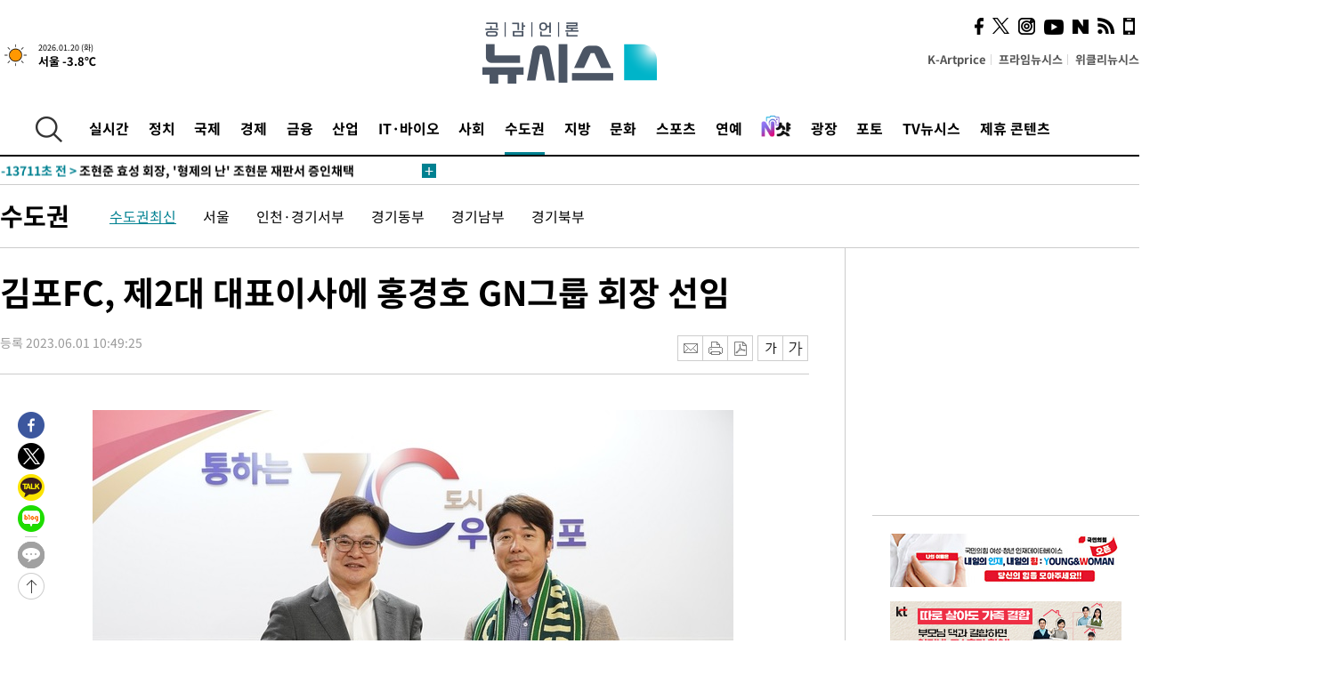

--- FILE ---
content_type: text/html; charset=UTF-8
request_url: https://www.newsis.com/view/?id=NISX20230601_0002324040
body_size: 29459
content:
<!DOCTYPE html>
<html lang="ko" class="ko">
    <head itemscope>
        <title>김포FC, 제2대 대표이사에 홍경호 GN그룹 회장 선임 :: 공감언론 뉴시스 :: </title>
        <meta charset="utf-8">
        <meta http-equiv="X-UA-Compatible" content="IE=edge">
		<meta name="viewport"  content="width=1280">
        
        <!-- base meta tags -->
        <meta name="robots" content="all, max-image-preview:large">
        <meta name="copyright" content="NEWSIS Inc."/>
        <meta name="referrer" content="strict-origin-when-cross-origin">
		<link rel="canonical" href="https://www.newsis.com/view/NISX20230601_0002324040">
        <link rel="alternate" media="only screen and (max-width: 640px)" href="https://mobile.newsis.com/view/NISX20230601_0002324040" />
        <link rel="amphtml" id="MetaAmp" href="https://mobile.newsis.com/view_amp.html?ar_id=NISX20230601_0002324040">
        
        <!-- OpenGraph -->
        <meta property="og:title" content="김포FC, 제2대 대표이사에 홍경호 GN그룹 회장 선임" />
		<meta property="og:type" content="article" /> 
		<meta property="og:url" content="https://www.newsis.com/view/NISX20230601_0002324040" />
        <meta property="og:article:author" content="뉴시스" />
		<meta property="og:image" content="https://img1.newsis.com/2023/06/01/NISI20230601_0001279767_web.jpg" /> 
        <meta property="og:image:secure_url" content="https://img1.newsis.com/2023/06/01/NISI20230601_0001279767_web.jpg"/>
        <meta property="og:image:width" content="720"/>
        <meta property="og:image:height" content="479"/>
        <meta property="og:image:alt" content="김병수 김포시장(왼쪽)이 홍경호 제2대 김포FC 대표 이사에게 임명장을 수여하고 있다.(사진은 김포FC 제공)"/>
        <meta property="og:description" content="[김포=뉴시스] 정일형 기자 = 경기 김포FC는 최근 제2대 대표이사에 홍경호 GN그룹 회장이 선임됐다고 1일 밝혔다.홍경호 대표이사는 김포 출신 기업가로 단국대학교 사회체육학과를 졸업했으며 2005년부터 18년간 GN그룹 회장으로 활동하고 있다.지난 2021년에는 치킨 프랜차이즈 굽네치킨의 성과를 인정받아 &#039;제4회 프랜차이즈산업인의 날&#039; 대통령 표창을 수.." />
        <meta property="og:locale" content="ko_KR"/>
		<meta property="og:site_name" content="뉴시스" />
        <meta property="fb:app_id" content="2594811910601233" />
        
        <!-- Article -->
		<meta property="article:section" content="수도권" />
		<meta property="article:section2" content="수도권일반" />
		<meta property="article:published_time" content="2023-06-01T10:49:25+09:00" />
        <meta property="article:author" content="뉴시스"/>
        <meta property="article:publisher" content="뉴시스"/>
        
        <!-- dable -->
        <meta property="dable:item_id" content="NISX20230601_0002324040">
        
        <!--Twitter -->
        <meta name="twitter:card" content="summary_large_image"/>
        <meta name="twitter:site" content="@newsis"/>
        <meta name="twitter:title" content="김포FC, 제2대 대표이사에 홍경호 GN그룹 회장 선임"/>
        <meta name="twitter:description" content="[김포=뉴시스] 정일형 기자 = 경기 김포FC는 최근 제2대 대표이사에 홍경호 GN그룹 회장이 선임됐다고 1일 밝혔다.홍경호 대표이사는 김포 출신 기업가로 단국대학교 사회체육학과를 졸업했으며 2005년부터 18년간 GN그룹 회장으로 활동하고 있다.지난 2021년에는 치킨 프랜차이즈 굽네치킨의 성과를 인정받아 &#039;제4회 프랜차이즈산업인의 날&#039; 대통령 표창을 수.."/>
        <meta name="twitter:creator" content="@newsis"/>
        <meta name="twitter:image" content="https://img1.newsis.com/2023/06/01/NISI20230601_0001279767_web.jpg"/>
        <meta name="twitter:image:alt" content="김병수 김포시장(왼쪽)이 홍경호 제2대 김포FC 대표 이사에게 임명장을 수여하고 있다.(사진은 김포FC 제공)"/>
        <meta name="twitter:url" content="https://www.newsis.com/view/NISX20230601_0002324040" />
        <meta name="twitter:domain" content="https://www.newsis.com"/>
        
        <!--Other (aicon, site) -->
		<meta property="aicon:item_id" content="NISX20230601_0002324040">
		<meta name="newsis_hidden1" content="1" />
		<meta name="newsis_hidden2" content="" />
		<meta name="newsis_hidden3" content="1" />
        <meta name="description" content="경기 김포FC는 최근 제2대 대표이사에 홍경호 GN그룹 회장이 선임됐다고 1일 밝혔다. 홍경호 대표이사는 김포 출신 기업가로 단국대학교 사회체육학과를 졸업했으며 2005년부터 18년간 GN그룹 회장으로 활동하고 있다." />
		<meta name="google-site-verification" content="icDz6oxWxwp9SSur9h4ISnZKbIi12T4RkAD2UtEI_cw" />
		<meta name="naver-site-verification" content="a41d14500de6ed44d227cd993106a7e8a1f2a081"/>
        <link rel="shortcut icon" href="https://img1.newsis.com/n_www/images/ci/2024/favicon.png" />
		<link rel="stylesheet" type="text/css" href="/assets/css/jquery-ui.css" />
		<link rel="stylesheet" href="https://img1.newsis.com/n_www/css/section.css?rnd=202502191712">
        <link rel="stylesheet" href="https://img1.newsis.com/n_www/css/font_noto.css?rnd=202411291106">
		<link rel="stylesheet" type="text/css" href="/assets/css/crop.css" />
        <link rel="stylesheet" type="text/css" href="https://img1.newsis.com/m_www/css/swiper-bundle.css" />
        <script src="https://img1.newsis.com/m_www/js/swiper-bundle.min.js?rnd=202205041528"></script>
        <script src="https://img1.newsis.com/n_www/js/jquery-3.6.0.min.js"></script>
        <script src="https://img1.newsis.com/n_www/js/slick.min.js"></script>
        <script src="https://img1.newsis.com/n_www/js/pubcommon.js?pd=202404221019"></script>
		<script src="/assets/js/kakao.story.min.js"></script>
		<script src="/assets/js/kakao.min.js"></script>
		<script src="/assets/js/jquery-ui.min.js"></script>
		<script src="/assets/js/js.js?pb=202411281639"></script>
		<script src="/assets/js/crop.js?pb=202109011315"></script>
		<script async src="https://securepubads.g.doubleclick.net/tag/js/gpt.js"></script>
		<script type="text/javascript" src="https://ads.mtgroup.kr/RealMedia/ads/adstream_jx.ads/newsis_pc/news@x96"></script>
		<script src="https://static.dable.io/dist/fetchMetaData.js"></script>
	<script>(function(w,d,s,l,i){w[l]=w[l]||[];w[l].push({'gtm.start': new Date().getTime(),event:'gtm.js'});var f=d.getElementsByTagName(s)[0],j=d.createElement(s),dl=l!='dataLayer'?'&l='+l:'';j.async=true;j.src='https://www.googletagmanager.com/gtm.js?id='+i+dl;f.parentNode.insertBefore(j,f);})(window,document,'script','dataLayer','GTM-NT5ZV8RD');</script>

<script type="application/ld+json">
{
	"@context": "https://schema.org",
	"@type": "NewsArticle",
	"headline": "김포FC, 제2대 대표이사에 홍경호 GN그룹 회장 선임",
    "description": "경기 김포FC는 최근 제2대 대표이사에 홍경호 GN그룹 회장이 선임됐다고 1일 밝혔다. 홍경호 대표이사는 김포 출신 기업가로 단국대학교 사회체육학과를 졸업했으며 2005년부터 18년간 GN그룹 회장으로 활동하고 있다.",
	"mainEntityOfPage": "https://www.newsis.com/view/NISX20230601_0002324040",
	"url": "https://www.newsis.com/view/NISX20230601_0002324040",
    "inLanguage": "kr",
	"datePublished": "2023-06-01T10:49:25+09:00",
	"image": [{"@context":"https://schema.org","@type":"ImageObject","position":"1", "url":"https://img1.newsis.com/2023/06/01/NISI20230601_0001279767_web.jpg","width":"720","height":"479","caption":"김병수 김포시장(왼쪽)이 홍경호 제2대 김포FC 대표 이사에게 임명장을 수여하고 있다.(사진은 김포FC 제공)"}],
	"video": [], 
	"author": [{"@context":"https://schema.org","@type":"Person","name":"정일형"}],
	"publisher": {
		"@context": "https://schema.org",
		"@type": "NewsMediaOrganization",
		"url": "https://www.newsis.com/",
		"name": "뉴시스",
		"alternateName":  ["NEWSIS", "Newsis News Agency"],
		"logo": {"@context": "https://schema.org","@type": "ImageObject","url": "https://img1.newsis.com/n_www/images/ci/2024/newsis_logo.jpg","width": 500,"height": 500},
		"image": {"@context": "https://schema.org","@type": "ImageObject","url": "https://img1.newsis.com/n_www/images/ci/2024/logo2024.png","width": 196,"height": 70},
		"foundingDate": "2001-09-06",
		"address": {"@type": "PostalAddress", "postalCode": "04554", "addressRegion": "서울특별시", "addressLocality": "중구", "streetAddress": "퇴계로 173"},
		"telephone": "+82-2-721-7400",
		"sameAs": [
				"https://mobile.newsis.com",
				"https://newsstand.naver.com/?pcode=003&list=ct1",
				"https://www.youtube.com/@NewsisTV",
				"https://www.facebook.com/newsis.news",
				"https://twitter.com/newsis",
				"https://tv.naver.com/newsis",
				"https://play.google.com/store/apps/details?id=kr.co.softcast.newsis.activitys&hl=ko",
				"https://apps.apple.com/kr/app/id384045534"
		]
	},
	"copyrightHolder": {
		"@id": "https://www.newsis.com/"
	},
	"sourceOrganization": {
		"identifier": "https://www.newsis.com/"
	}
}
</script>

        <script>
            var view_flag	=	'1';
            
            function ch_src(index){
                var iframes = $('iframe.lazy_iframe');
                iframes.eq(index).attr('src', iframes.eq(index).attr('data-src'));
                iframes.eq(index).removeAttr('data-src');
            }
            function all_src(){
                var iframes = $('iframe.lazy_iframe');
                iframes.attr('data-src', function(index){
                    iframes.eq(index).attr('src', iframes.eq(index).attr('data-src'));
                    iframes.eq(index).removeAttr('data-src');
                });
            }
            function lazy_exec(){
                var iframes = $('iframe.lazy_iframe');
                iframes.attr('data-src', function(index) {
                    if(index <= 2){
                        setTimeout("ch_src("+index+")", 500 + ( index * 200 ) );
                    }else{
                        setTimeout("ch_src("+index+")", 500 * index);
                    }
                });
            }

            if(view_flag == '1'){
                window.googletag = window.googletag || {cmd: []};
                googletag.cmd.push(function() {
                    googletag.defineSlot('/23600383/newsis_300250', [300, 250], 'div-gpt-ad-1588815174692-0').addService(googletag.pubads());
                    googletag.pubads().enableSingleRequest();
                    googletag.enableServices();
                });

                $(document).ready(function(){
                    (function(d,a,b,l,e,_) {
                    d[b]=d[b]||function(){(d[b].q=d[b].q||[]).push(arguments)};e=a.createElement(l);
                    e.async=1;e.charset='utf-8';e.src='//static.dable.io/dist/plugin.min.js';
                    _=a.getElementsByTagName(l)[0];_.parentNode.insertBefore(e,_);
                    })(window,document,'dable','script');
                    dable('setService', 'newsis.com');
                
                    var agent = navigator.userAgent.toLowerCase();
                    if ( (navigator.appName == 'Netscape' && agent.indexOf('trident') != -1) || (agent.indexOf("msie") != -1)) {
                        // ie일 경우
                        $(window).on("load", function(){
                            setTimeout(lazy_exec, 1000);
                        });
                    }else{
                        // ie가 아닐 경우
                        all_src();
                    }
                });
            }
            
        </script>
        <script src="https://biz.news-feed.kr/js/common/dl.js"></script>
        <style>
            ::selection {
                background: #008191;
                color: #fff;
            }
            
            ::-moz-selection {
                background: #008191;
                color: #fff;
            }
        </style>
    </head>
    <!--[if IE 8 ]> <body id="newsis" class="ie8"> <![endif]-->
    <!--[if IE 9 ]> <body id="newsis" class="ie9"> <![endif]-->
    <!--[if !IE]>-->    <body id="newsis"><!--<![endif]-->
        <div id="wrap"><!-- start tag ~ h_inc_corner_world.php -->
            <div class="skipNav">

            </div>
            <div id="header"><!-- header start tag ~ h_inc_sokbo.php --> 
                <div class="new_header_02">	<!-- header start tag ~ h_inc_sokbo.php --> 
                    <div class="inner">
                        <div class="logo">
                            <a href="/">
                                <img src="https://img1.newsis.com/n_www/images/ci/2024/logo2024.png" alt="">
                            </a>
                        </div>
                        <div class="weather">
                            <!-- 일단은 이미지를 사용 -->
		<div class="thum">
			<a href="https://www.weather.go.kr/" target="_blank"><img src="//image.newsis.com/new_www/homepage/wi_icon/dr_01.png" alt=""></a>
		</div>
		
		<div class="txt">
			<p class="date">2026.01.20 (화)</p>
			<a href="https://www.weather.go.kr/" target="_blank" ><p class="temp"><strong>서울 -3.8℃</strong></p></a>
		</div>
							
                        </div>
                        <div class="topMenu">
                            <ul>
                                <li><a href="https://kartprice.net/" target="_blank" class="k_price">K-Artprice</a></li>
                                <li><a href="https://prime.newsis.com/" target="_blank">프라임뉴시스</a></li>
                                <li><a href="https://weekly.newsis.com/" target="_blank">위클리뉴시스</a></li>
                            </ul>
                        </div>
                        <div class="socialArea">
                            <ul>
                                <li><a href="https://www.facebook.com/newsis.news?sk=wall" target="_blank"><img src="https://img1.newsis.com/n_www/images/ico_face.png" alt="페이스북"></a></li>
                                <li><a href="https://twitter.com/newsis" target="_blank"><img src="https://img1.newsis.com/n_www/images/ico_twi2.png" alt="트위터"></a></li>
								<li><a href="https://www.instagram.com/new_s_is/" target="_blank"><img src="https://img1.newsis.com/n_www/images/ico_ins.png" alt="인스타그램"></a></li>
                                <li><a href="https://www.youtube.com/@NewsisTV" target="_blank"><img src="https://img1.newsis.com/n_www/images/ico_utu.png" alt="유튜브"></a></li>
                                <li><a href="https://media.naver.com/press/003" target="_blank"><img src="https://img1.newsis.com/n_www/images/ico_naver.png" alt="네이버"></a></li>
                                <li><a href="/RSS/" target="_blank"><img src="https://img1.newsis.com/n_www/images/ico_wifi.png" alt="RSS"></a></li>
                                <li><a href="https://mobile.newsis.com" target="_blank"><img src="https://img1.newsis.com/n_www/images/ico_phone.png" alt="모바일앱스토어"></a></li>
                            </ul>
                        </div>
                    </div>
<script>
var number = -1; 
var timeOut; 
var callFunction = adrolling();
var callFunction2 = adrand ();
var tempar;

function adrolling() { 
	//
}

function adrand() {
    //
}

if((getParam("cid") == "10800" || getParam("cid") == "14000") && getParam("scid")){
	var wholarr = { "10801": "서울", "10818": "세종", "10811": "부산", "10810" : "대구/경북", "10802" : "인천", "10809" : "광주/전남", "10807" : "대전/충남", "10814" : "울산", "10804" : "경기동부", "10803" : "경기남부", "10817" : "경기북부", "10805" : "강원", "10806" : "충북", "10808" : "전북", "10812" : "경남", "10813" : "제주" }; 
	if(wholarr[getParam("scid")] != undefined){
		$(".logo a").after('<span>' + wholarr[getParam("scid")] + '</span>');
	}
}

if(window.location.pathname.indexOf( '/msi' ) >= 0 ){
	$('.logo a').after('<a href="/msi"><strong id="logo_title" style="cursor: pointer; font-size: 29px; letter-spacing: -2.5px;" >빅데이터 MSI</strong></a>');
}


</script>
        <div class="nav">
            <div class="inner">
                <button>
                    <img src="https://img1.newsis.com/n_www/images/ico_search.png" alt="검색하기 버튼">
                </button>
                <ul class="gnb">
                    <li id="top_realnews"><a href="/realnews">실시간</a></li>
                    <li id="top_10300"><a href="/politic/?cid=10300">정치</a></li>
                    <li id="top_10100"><a href="/world/?cid=10100">국제</a></li>
                    <li id="top_10400"><a href="/economy/?cid=10400">경제</a></li>
                    <li id="top_15000"><a href="/money/?cid=15000">금융</a></li>
                    <li id="top_13000"><a href="/business/?cid=13000">산업</a></li>
                    <li id="top_13100"><a href="/health/?cid=13100">IT·바이오</a></li>
                    <li id="top_10200"><a href="/society/?cid=10200">사회</a></li>
                    <li id="top_14000" class="on" ><a href="/metro/?cid=14000">수도권</a></li>
                    <li id="top_10800"><a href="/region/?cid=10800">지방</a></li>
                    <li id="top_10700"><a href="/culture/?cid=10700">문화</a></li>
                    <li id="top_10500"><a href="/sports/?cid=10500">스포츠</a></li>
                    <li id="top_10600"><a href="/entertainment/?cid=10600">연예</a></li>
                    <li><a href="https://star.newsis.com" target="_blank"><img src="https://img1.newsis.com/n_www/images/nshot.png" alt="엔샷" style="margin-top:-5px; height:24px;"></a></li>
                    <li id="top_16000"><a href="/people/?cid=16000">광장</a></li>
                    <li id="top_photo"><a href="/photo/?cid=photo">포토</a></li>
                    <li id="top_19000"><a href="/video/?cid=19000">TV뉴시스</a></li>
                    <li id="top_alliance"><a href="/alliance">제휴 콘텐츠</a></li>
                </ul>
            </div>
        </div>
<script>
	
var getParam = function(key){
var _parammap = {};
	document.location.search.replace(/\??(?:([^=]+)=([^&]*)&?)/g, function () {
		function decode(s) {
			return decodeURIComponent(s.split("+").join(" "));
		}
		_parammap[decode(arguments[1])] = decode(arguments[2]);
	});
        return _parammap[key];
    };
var urlpath	 = $(location).attr('pathname');
var page_up_catg = getParam("cid");
var page_catg 	= getParam("scid");
if(!page_up_catg){
	page_up_catg	=	(window.location.pathname).replace(/\//g,"");
}
if(getParam("cid") != ''){
	$("#top_" + page_up_catg).addClass("on");
}

</script>
		
		
		<div class="quickArea">
			<div class="inner">
				<!-- 속보 뉴스의 갯수는 임의로 보여주기식의 5개 적용.  -->
				<div class="quickNews">
					<ul class="newsList">
						<li id="pushdate_id_0" pushdate = "20260120114916"><a href="/view/NISX20260120_0003483281"><span id="sokbo_span_0"></span> [속보]코스피, 4900선 재탈환…상승 전환</a></li>
						<li id="pushdate_id_1" pushdate = "20260120114746"><a href="/view/NISX20260120_0003483279"><span id="sokbo_span_1"></span> [속보]코스닥, 984.29 터치…신고가 재차 경신</a></li>
						<li id="pushdate_id_2" pushdate = "20260120100930"><a href="/view/NISX20260120_0003482998"><span id="sokbo_span_2"></span> 조현준 효성 회장, '형제의 난' 조현문 재판서 증인채택</a></li>
						<li id="pushdate_id_3" pushdate = "20260120100310"><a href="/view/NISX20260120_0003483006"><span id="sokbo_span_3"></span> [속보] 中, 기준금리 1년물 LPR 3.0% 5년물 3.5% 8개월째 동결</a></li>
						<li id="pushdate_id_4" pushdate = "20260120100224"><a href="/view/NISX20260120_0003482884"><span id="sokbo_span_4"></span> 서학개미 1분기 중 국내 유턴하면 5000만원 한도 양도세 '0원'</a></li>
						<li id="pushdate_id_5" pushdate = "20260120093523"><a href="/view/NISX20260120_0003482879"><span id="sokbo_span_5"></span> "콧속까지 얼어붙는 추위"…대한 한파에 서울 출근길 '꽁꽁'[현장]</a></li>
						<li id="pushdate_id_6" pushdate = "20260120091156"><a href="/view/NISX20260120_0003482844"><span id="sokbo_span_6"></span> [속보]코스닥 976.60 터치…52주 신고가</a></li>
						<li id="pushdate_id_7" pushdate = "20260120090728"><a href="/view/NISX20260120_0003482819"><span id="sokbo_span_7"></span> [속보]코스피, 사상 첫 4920선 돌파…13거래일째 상승 </a></li>
						<li id="pushdate_id_8" pushdate = "20260120090227"><a href="/view/NISX20260120_0003482812"><span id="sokbo_span_8"></span> [속보]코스피, 4.38% 내린 4900.28 출발</a></li>
						<li id="pushdate_id_9" pushdate = "20260120090008"><a href="/view/NISX20260120_0003482802"><span id="sokbo_span_9"></span> [속보]강선우 "심려 끼쳐 죄송…사실대로 조사 임할 것"</a></li>
						<li id="pushdate_id_10" pushdate = "20260120085831"><a href="/view/NISX20260120_0003482795"><span id="sokbo_span_10"></span> [속보]'공천헌금 1억 의혹' 강선우, 피의자 신분 경찰 출석</a></li>
						<li id="pushdate_id_11" pushdate = "20260120055958"><a href="/view/NISX20260119_0003482536"><span id="sokbo_span_11"></span> 역대급 한파 온다…서울 아침 최저 -13도</a></li>
					</ul>
					<a href="/people/sokbo/?cid=16000" class="btnMore"><img src="https://img1.newsis.com/n_www/images/ci/2024/btn_more01.png" alt="속보뉴스 더보기"></a>
				</div>
				<a href="/journalism" class="btnChannel" style="display:none;">
					<img src="https://img1.newsis.com/n_www/images/btn_channel.png" alt="기자채널 바로가기">
				</a>
			</div>
		</div>
	</div><!-- h_inc_header_ad.php .w_header_02 end tag--> 
</div><!-- h_inc_header_ad.php #header end tag--> 



<script>
var timeCheck;
sokobo_list();
function sokobo_list(){
	var sokbolist_cnt = '12';
	var time_flag, time_split;
	
	var time_red_flag 	=	0; 
	var time			=	$('.newsList li').eq(0).attr('pushdate');
	
		
		for(var so_i = 0; so_i < sokbolist_cnt; so_i ++){
			var time_red_flag =	0;
			var time = $("#pushdate_id_"+so_i).attr('pushdate');
			
				$("#sokbo_span_"+so_i).html(transferTime(time) + " &gt;");
				
				time_flag = transferTime(time);
				time_split = time_flag.split("분");  
					
				if (transferTime(time).indexOf('분 전') != -1) {
					if(time_split[0] <= 5){		//10수정
						time_red_flag	=	1;
					}
				}else if (transferTime(time).indexOf('초 전') != -1) {
					time_red_flag	=1;
				}
				if(time_red_flag == 1){
					$("#sokbo_span_"+so_i).html('<strong>' + transferTime(time) + " &gt;" + '</strong>');
				
				}else{
					$("#sokbo_span_"+so_i).html(transferTime(time) + " &gt;");
				}
		}
	timeCheck = setTimeout ( sokobo_list , 20000 );
}
</script>	<!-- 돋보기 - 검색 영역 -->
	<div class="gnbSearch">
		<div class="inner">
			<div class="searchBox_w">
				<form name="search_form_main" id="search_form_main" method="post">
					<input type="text" placeholder="검색어를 입력하세요." id="search_inputbox" name="search_val" onkeypress="enterkey('main')">
					<!-- <button type="button" class="btn"><img src="//image.newsis.com/n_www/images/arrow_down.png" alt="검색리스트 보기"></button> -->
					<button type="button" class="btnSearch" onclick="search(event, 'main');"><img src="https://img1.newsis.com/n_www/images/btn_search.png" alt="검색하기"></button>
				</form>
			</div>
		</div>
	</div>
	<!-- 돋보기 - 검색 영역 -->
	
	<div class="fixHeader">
		<div class="inner">
			<div class="fixLogo"><!--/n_www/images/logo2.png-->
				<a href="/"><img src="https://img1.newsis.com/n_www/images/ci/2024/logo2024_2.png" alt="newsis"></a>
			</div>
			<ul class="socialArea2">
				<li><a href="https://www.facebook.com/newsis.news?sk=wall" target="_blank"><img src="https://img1.newsis.com/n_www/images/ico_face.png" alt="페이스북"></a></li>
				<li><a href="https://twitter.com/newsis" target="_blank"><img src="https://img1.newsis.com/n_www/images/ico_twi2.png" alt="트위터"></a></li>
				<li><a href="https://www.youtube.com/@NewsisTV" target="_blank"><img src="https://img1.newsis.com/n_www/images/ico_utu.png" alt="유튜브"></a></li>
			</ul>
			<form name="search_form" id="search_form" method="post">
				<div class="searchBox_s">
					<input type="text" placeholder="뉴스검색" name="search_val" onkeypress="enterkey()">
					<button type="button" class="btn"><img src="https://img1.newsis.com/n_www/images/arrow_down.png" alt="검색리스트 보기"  style="display:none;"></button>
					<button type="button" class="btnSearch" onclick="search(event);"><img src="https://img1.newsis.com/n_www/images/ico_search2.png" alt="검색하기"></button>
				</div>
			</form>
		</div>
	</div>
<script>
function enterkey(args){ 
	if (window.event.keyCode == 13) {
		if(args){
			search(event,args);
		}else{
			search(event);
		}
	}
}
</script>
<div id="container" class="subView">
	
	<div class="subMenu 14000">
		<div class="inner">
		
			<p class="tit"><a href="/metro/?cid=14000">수도권</a></p>
			<ul>
				<li class="on"><a href="/metro/list?cid=14000&scid=14001">수도권최신</a></li>				<li ><a href="/metro/list?cid=14000&scid=10801">서울</a></li>				<li ><a href="/metro/list?cid=14000&scid=10802">인천·경기서부</a></li>				<li ><a href="/metro/list?cid=14000&scid=10804">경기동부</a></li>				<li ><a href="/metro/list?cid=14000&scid=10803">경기남부</a></li>				<li ><a href="/metro/list?cid=14000&scid=10817">경기북부</a></li>			</ul>
		</div>
	</div>
<!-- 광고 배너 - 좌측 20220923 -->
<div style="position:absolute; top: 584px; left:48%; margin-left:-792px; width:120px; height:600px;">
	<script src='https://assets.cueknow.co.kr/script/phantomad.min.js#0HWQ' defer></script>
    <script>new HawkSave({scriptCode:"943631"});</script>
</div>
<!-- 광고 배너 - 우측 -->
<div style="position:absolute; top:584px; left:49%; margin-left:723px; width:120px; height:600px;">
	<!--<iframe class="lazy_iframe" src="" data-src="/view/ad/proc_iframe_wing_r.html?pub_dt=202502211001" scrolling="no" frameborder="0" marginheight="0" marginwidth="0"  width="160" height="600"></iframe>-->
    <iframe class="lazy_iframe" width=160 height=600 noresize scrolling=no frameborder=0 marginheight=0 marginwidth=0 src="https://ads.mtgroup.kr/RealMedia/ads/adstream_sx.ads/newsis_pc/news@x02"></iframe>
    <script>new HawkSave({scriptCode:"943632"});</script>
</div>
<div style="position:absolute; top:1190px; left:49%; margin-left:723px; width:120px; height:600px;">
	<iframe class="lazy_iframe" src="" data-src="/view/ad/proc_iframe_wing_r2.html" scrolling="no" frameborder="0" marginheight="0" marginwidth="0"  width="160" height="600"></iframe>
</div>				
                <div id="content">

                    <div class="articleView">
						<div class="view" itemprop="articleBody">
							<div class="top">
								<h1 class="tit title_area">김포FC, 제2대 대표이사에 홍경호 GN그룹 회장 선임</h1>
							</div>
							<div class="infoLine">
								<div class="left">
									<p class="txt"><span>등록 2023.06.01 10:49:25</span></p>
								</div>
								
								<div class="right">
									<div class="infoBox" style="margin-left:15px;">
										<ul>
											<li><a href="#"><img src="https://img1.newsis.com/n_www/images/icon_email.png" alt="이메일 보내기" onclick="output('email','article');"></a></li>
											<li><a href="#"><img src="https://img1.newsis.com/n_www/images/icon_print.png" alt="프린터" onclick="output('print','article');"></a></li>
											<li><a href="#"><img src="https://img1.newsis.com/n_www/images/icon_pdf.png" alt="PDF" onclick="output('pdf','article');"></a></li>  <!--onclick="downloadPdf();"-->
											<li style="margin-left:5px;"><button type="button" class="f_size_s fontbtn" id="btn_view_fontsmall" onclick="fn_view_font('m');"><span>작게</span></button></li>
											<li><button type="button" class="f_size_b fontbtn" id="btn_view_fontbig" onclick="fn_view_font('p');"><span>크게</span></button></li>
										</ul>
										<!-- float 해제 -->
										<div class="cboth"></div>
									</div>
		
									<!-- float 해제 -->
									<div class="cboth"></div>
								</div>
								
							</div>
							
							<div class="viewer">
								<article>
		
							<div id="view_ad"></div>
<div class="thumCont" align="justify"><div id="textBody"><div class="article_photo thum center" id="imgartitable_NISI20230601_0001279767"><tbody><tr><td class="img"><img src="https://img1.newsis.com/2023/06/01/NISI20230601_0001279767_web.jpg?rnd=20230601104626" alt="[김포=뉴시스] 정일형 기자 = 김병수 김포시장(왼쪽)이 홍경호 제2대 김포FC 대표 이사에게 임명장을 수여하고 있다.(사진은 김포FC 제공)" style="float:; margin:0 auto;display:block;" check_caption="Y" mode_we="edit" arti_id="NISI20230601_0001279767" /></td></tr><tr><p class="desc" id="caption_NISI20230601_0001279767"><p class="photojournal">[김포=뉴시스] 정일형 기자 = 김병수 김포시장(왼쪽)이 홍경호 제2대 김포FC 대표 이사에게 임명장을 수여하고 있다.(사진은 김포FC 제공)</td></tr></tbody></div></div></div><br />
[김포=뉴시스] 정일형 기자 = 경기 김포FC는 최근 제2대 대표이사에 홍경호 GN그룹 회장이 선임됐다고 1일 밝혔다.<br />
<br />
홍경호 대표이사는 김포 출신 기업가로 단국대학교 사회체육학과를 졸업했으며 2005년부터 18년간 GN그룹 회장으로 활동하고 있다.<br />
<br />
지난 2021년에는 치킨 프랜차이즈 굽네치킨의 성과를 인정받아 '제4회 프랜차이즈산업인의 날' 대통령 표창을 수상받은 바 있다.<br />
<br />
홍 대표는 또 굽네치킨을 통해 프로배구 후원과 대한민국 MMA 종합격투기 대회 '로드FC'의 메인 협찬사를 진행하는 등 다양한 스포츠 종목에 큰 관심을 보였다. 올해에는 김포FC의 광고 후원사를 자처하며 지역에 대한 애정을 보여주기도 했다.<br />
<br />
홍경호 대표는 "항상 팬들에게 새로움과 이변을 연출하는 김포FC에 경험과 노하우를 접목시켜 더욱 단단한 프로구단을 만들도록 노력하겠다"고 취임 소감을 밝혔다.<br />
<br />
<br />
◎공감언론 뉴시스 <a href="/cdn-cgi/l/email-protection" class="__cf_email__" data-cfemail="147e7d7c547a7163677d673a777b79">[email&#160;protected]</a>	
<script data-cfasync="false" src="/cdn-cgi/scripts/5c5dd728/cloudflare-static/email-decode.min.js"></script><script>
	$('iframe').addClass("frameCenter");
	
	function output(type,ob){
		var windoption = "width=760,height=700,left=300,top=100,resizable=no,scrollbars = yes";
        if ( type == 'print' ) {
            windoption = "width=860,height=700,left=300,top=100,resizable=no,scrollbars = yes";
        }
		if(type == "email"){

		}
		if(ob == "article"){
			if(type =="pdf"){
				//alert('pdf 서비스 점검 중입니다.');
				//return false;

				location.href="/pdf?id=NISX20230601_0002324040"+ '&type='+ob+'&title='+encodeURI($('.title_area').text());
			}else{
				window.open('/common/?id=NISX20230601_0002324040&method='+type + '&type='+ob,'', windoption);
			}

		}else if(ob == "photo"){
			var thopho_id = $("#hid_foc").val();
			if(type =="pdf"){

			//alert('pdf 서비스 점검 중입니다.');
			//return false;

				location.href="/pdf?id="+ thopho_id + '&type='+ob+'&title='+encodeURI($('.title_area').text());
			}else{
				window.open('/common/?id='+ thopho_id +'&method='+type+'&type='+ob,'',windoption);
			}
		}
	}
</script>					
								</article>
								<div class="viewerBottom">
									<p class="copyright">Copyright © NEWSIS.COM, 무단 전재 및 재배포 금지</p>
<div id="shuffle" style="margin-top:10px; margin-bottom:10px;">	
	<ul>
		<li style="height:25px;">
			<iframe width="100%" height="25" src="https://www.adflow.kr/ad/tq9pe5ZZ7rmY6crtLMaS" allowTransparency = "true" marginwidth="0" marginheight="0" hspace="0" vspace="0" frameborder="0" scrolling="no" ></iframe>
		</li>
		<li style="height:25px;">
			<iframe width="100%" height="25" src="https://www.adflow.kr/ad/CecqOFD7xGxzboqXoMUr" allowTransparency = "true" marginwidth="0" marginheight="0" hspace="0" vspace="0" frameborder="0" scrolling="no" ></iframe>
		</li>
		<li style="height:25px;">
			<iframe width="100%" height="25" src="https://www.adflow.kr/ad/vapoMFWf9yXpqukbLxjc" allowTransparency = "true" marginwidth="0" marginheight="0" hspace="0" vspace="0" frameborder="0" scrolling="no" ></iframe>
		</li>
		<li style="height:25px;">
			<iframe width="100%" height="25" src="https://www.adflow.kr/ad/UkS4t03DfvUgLuYDK5af" allowTransparency = "true" marginwidth="0" marginheight="0" hspace="0" vspace="0" frameborder="0" scrolling="no" ></iframe>
		</li>
        <li style="height:25px;">
            <iframe width="100%" height="25" src="https://img.z-pro.co.kr/ad/ad3.html" allowtransparency="true" marginwidth="0" marginheight="0" hspace="0" vspace="0" frameborder="0" scrolling="no"></iframe>
        </li>
        <li style="height:25px;">
            <iframe width="100%" height="25" src="https://mt.unse4u.com/ad/20250624_05.html" allowtransparency="true" marginwidth="0" marginheight="0" hspace="0" vspace="0" frameborder="0" scrolling="no"></iframe>
        </li>
	</ul>
</div>
<script>
	var uls = document.querySelectorAll('#shuffle > ul');
	for (var j = 0; j < uls.length; j++) {
	  var ul = uls.item(j);
	  for (var i = ul.children.length; i >= 0; i--) {
		ul.appendChild(ul.children[Math.random() * i | 0]);
	  }
	}
</script>								
                            </div>
                        </div>
						
					</div>
	
<!-- 엥커 -->
<script>
var page_up_catg 	= 	'';
var page_catg		=	'';
var page_bugo		=	'0';
</script>
<!-- <script> (function(){adtive_targetpush_ad.start('0V444448','OPLLLLLF')}(document)) </script> -->

<script>
    var gisa_id         =   'NISX20230601_0002324040';
    
    function fn_url_make(){
        let s_url       =   '';
        s_url           =   window.location.protocol + '//' + window.location.host + '/view/' + gisa_id + '?kakao_from=mainnews';
        
        fn_url_copy(s_url);
    }
    
    function fnsize2(str){
            var strLen = str.length;
            var cnt = 0;
            var oneChar = "";
           
            for(var ii=0;ii<strLen;ii++){
                   oneChar = str.charAt(ii);
                   if(escape(oneChar).length > 4) {
                           cnt += 2;
                   } else {
                           cnt++;
                   }
            }
            return cnt;
    };
    function ad_body_setting(){
        let dan_pos     =   [2, 3, 4];
        let less_char   =   50;
        let less_pos    =   0;
        let less_str    =   '';
        let ads_str     =   [
'<br><iframe class="lazy_iframe" src="/view/ad/proc_view_body1.html" scrolling="no" frameborder="0" marginheight="0" marginwidth="0" width="730" height="278"></iframe><br>','<br><iframe class="other_iframe" src="/view/ad/proc_view_body2.html" scrolling="no" frameborder="0" marginheight="0" marginwidth="0" width="730" height="250" loading="lazy"></iframe><br>','<br><iframe class="other_iframe" src="/view/ad/proc_view_body3.html" scrolling="no" frameborder="0" marginheight="0" marginwidth="0" width="730" height="250" loading="lazy"></iframe><br>'        ];
        let ads_set     =   [];
        let s_j_cnt     =   0;
        let split_str   =   '<br>\n<br>\n';
        let f_str       =   '<br>\n';
        var replace_div =   /<div[^>]*>(.*?)<\/div>|<\/div>/gis;

        
        let s_obj       =   $('div.viewer > article');
        let s_length    =   $('div.viewer > article').length;
        
        for(var i = 0 ; i < s_length ; i++){
            let s_html          =   s_obj.eq(i).html().replace(replace_div, '').trim();
            let s_br            =   s_html.split(split_str);
            
            let f_pos           =   0;
            if(s_html.substr(0, split_str.length) == split_str){
                f_pos               =   2;
            }else{
                if(s_html.substr(0, f_str.length) == f_str){
                    f_pos           =   1;
                }
            }
            let m_index         =   -1;
            let m_str           =   '';
            let dd_pos          =   dan_pos[s_j_cnt];
            while ( ads_set.length < ads_str.length ) {
                if( s_j_cnt == less_pos && less_str.length == 0 ) {
                    if(f_pos > 1){
                        less_str        =   s_br[1];
                    }else{
                        less_str        =   s_br[0];
                    }
                    less_str        =   less_str.replace(/ /g, '');
                    less_str        =   less_str.replace(f_str, '');
                    if(fnsize2(less_str) < (less_char * 2) && dd_pos == 1){
                        dd_pos++;
                    }
                }
                m_index             =   f_pos + (dd_pos * 2) - 1;
                let ss_obj          =   s_obj.eq(i).children('br').eq(m_index);
                if( ss_obj != undefined ){
                    if( ss_obj.length > 0){
                        ads_set.push(ss_obj);
                        s_j_cnt     =   s_j_cnt + 1;
                        dd_pos      +=  dan_pos[s_j_cnt];
                        //console.log('set : ' + s_j_cnt.toString() + ',' + m_index.toString() );
                    }else{
                        break;
                    }
                }else{
                    break;
                }
            }
        }
        
        if( ads_set.length > 0){
            for(let j = 0 ; j < ads_set.length ; j++){
                m_str           =   ads_str[j];
                ads_set[j].after(m_str);
            }
        }else{
            if(s_obj.children('br').length > 1){
                s_obj.children('br').eq(1).after(ads_str[0]);
            }else{
                if(gisa_id.substr(0, 4) == 'NISI'){ 
                    s_obj.append('<br>'+ads_str[0]);
                }
            }
        }
    }
    document.addEventListener("DOMContentLoaded", function(){
        ad_body_setting();
    });
    
</script>
<script type="text/javascript" src="https://ads.mtgroup.kr/RealMedia/ads/adstream_jx.ads/newsis_pc/news@Position3"></script>


<div class="viewBottom">
	<div style="margin-bottom: 15px;">
		<a href="https://kartprice.net" target="_blank">
			<img src="https://img1.newsis.com/h_www/common/20210818_view_banner_kartprice.jpg" alt="">
		</a>
	</div>
    
	<div style="margin-bottom: 15px;">
		<a href="https://v.daum.net/channel/21/home" target="_blank">
			<img src="https://img1.newsis.com/n_www/images/ci/2024/kakao_banner_view_909px.jpg" style="border:0;" alt="다음 구독베너">
		</a>
		<div class="cboth"></div>
	</div>
	
	<div style="margin-bottom: 15px;">
		<a href="https://media.naver.com/channel/promotion.nhn?oid=003" target="_blank">
			<img src="https://img1.newsis.com/h_www/common/20210818_view_banner_naver.jpg" style="border:0;" alt="네이버 구독베너">
		</a>
		<div class="cboth"></div>
	</div>	<div class="botBox1">
		<!-- Begin Dable 바이라인_그리드 / For inquiries, visit http://dable.io -->
		<div id="dablewidget_x7yzrGl6" data-widget_id="x7yzrGl6">
		<script>
		(function(d,a,b,l,e,_) {
		if(d[b]&&d[b].q)return;d[b]=function(){(d[b].q=d[b].q||[]).push(arguments)};e=a.createElement(l);
		e.async=1;e.charset='utf-8';e.src='//static.dable.io/dist/plugin.min.js';
		_=a.getElementsByTagName(l)[0];_.parentNode.insertBefore(e,_);
		})(window,document,'dable','script');
		dable('setService', 'newsis.com');
		dable('sendLogOnce');
		dable('renderWidget', 'dablewidget_x7yzrGl6');
		</script>
		</div>
		<!-- End 바이라인_그리드 / For inquiries, visit http://dable.io -->
	</div>
    <iframe class="lazy_iframe" src="" data-src="/view/ad/proc_iframe_info.html" scrolling="no" frameborder="0" marginheight="0" marginwidth="0"  width="909"  height="246"></iframe>
<div class="botBox1">	
	<iframe class="lazy_iframe" src="" data-src="/view/ad/proc_iframe_money.html" scrolling="no" frameborder="0" marginheight="0" marginwidth="0"  width="909" height="212"></iframe>			
</div><div class="botBox1 twinBox">
	<div class="box909 flex">
<div class="box1">
	<p class="tit">많이 본 사진</p>
	<div class="viewPhoto-for">
		<div>
			<a href="/view/NISI20260120_0002044237">
				<img src="https://img1.newsis.com/2026/01/20/NISI20260120_0000935947_web.jpg?rnd=20260120094640" alt="" loading="lazy">
			</a>
		</div>
		<div>
			<a href="/view/NISI20260120_0002044058">
				<img src="https://img1.newsis.com/2026/01/19/NISI20260119_0000935448_web.jpg?rnd=20260120080154" alt="" loading="lazy">
			</a>
		</div>
		<div>
			<a href="/view/NISI20260120_0002044204">
				<img src="https://img1.newsis.com/2026/01/20/NISI20260120_0000935796_web.jpg?rnd=20260120093510" alt="" loading="lazy">
			</a>
		</div>
		<div>
			<a href="/view/NISI20260120_0021132454">
				<img src="https://img1.newsis.com/2026/01/20/NISI20260120_0021132454_web.jpg?rnd=20260120092639" alt="" loading="lazy">
			</a>
		</div>
		<div>
			<a href="/view/NISI20260120_0002044089">
				<img src="https://img1.newsis.com/2026/01/20/NISI20260120_0000935843_web.jpg?rnd=20260120083443" alt="" loading="lazy">
			</a>
		</div>
	</div>
	<div class="viewPhoto-nav">
		<div><a href="/view/NISI20260120_0002044237">그린란드에 도착한 덴마크 군인들</a></div>
		<div><a href="/view/NISI20260120_0002044058">산불로 집 잃고 흐느끼는 모녀</a></div>
		<div><a href="/view/NISI20260120_0002044204">&quot;트럼프 환영하지 않아&quot;</a></div>
		<div><a href="/view/NISI20260120_0021132454">얼굴을 가려라</a></div>
		<div><a href="/view/NISI20260120_0002044089">얼음집 안에서 노는 르비우 어린이들</a></div>
	</div>
</div>
        <div class="box2">
                            <!-- 포토연예 -->
                            <div class="entBox mb20">
                                <p class="tit"><a href="https://star.newsis.com" target="_blank"><img src="//img1.newsis.com/n_www/images/nshot.png" alt="N샷"></a></p>
                                <div class="entBig-for">

                                    <div>
                                        <a href="https://star.newsis.com/pic/N20260109_0000001008" target="_blank">
                                            <img src="https://img1.newsis.com/2026/01/09/NISI20260109_0021120666_web.jpg?rnd=20260109145354" alt="" loading="lazy">
                                            <p class="tit">고 안성기 영정과 훈장 든 정우성-이정재</p>
                                        </a>
                                    </div>
                                    <div>
                                        <a href="https://star.newsis.com/pic/N20260109_0000001010" target="_blank">
                                            <img src="https://img1.newsis.com/2026/01/09/NISI20260109_0021121105_web.jpg?rnd=20260109145508" alt="" loading="lazy">
                                            <p class="tit">'변요한♥' 티파니</p>
                                        </a>
                                    </div>
                                    <div>
                                        <a href="https://star.newsis.com/pic/N20260109_0000001009" target="_blank">
                                            <img src="https://img1.newsis.com/2026/01/09/NISI20260109_0021121097_web.jpg?rnd=20260109145433" alt="" loading="lazy">
                                            <p class="tit">러블리한 미연</p>
                                        </a>
                                    </div>
                                    <div>
                                        <a href="https://star.newsis.com/pic/N20260108_0000001007" target="_blank">
                                            <img src="https://img1.newsis.com/2026/01/08/NISI20260108_0021119912_web.jpg?rnd=20260108171146" alt="" loading="lazy">
                                            <p class="tit">한소희-전종서 '절친케미'</p>
                                        </a>
                                    </div>
                                    <div>
                                        <a href="https://star.newsis.com/pic/N20260109_0000001011" target="_blank">
                                            <img src="https://img1.newsis.com/2026/01/08/NISI20260108_0021120065_web.jpg?rnd=20260109145602" alt="" loading="lazy">
                                            <p class="tit">'한소희의 미모'</p>
                                        </a>
                                    </div>
                                    <div>
                                        <a href="https://star.newsis.com/pic/N20260109_0000001012" target="_blank">
                                            <img src="https://img1.newsis.com/2026/01/08/NISI20260108_0021120073_web.jpg?rnd=20260109145656" alt="" loading="lazy">
                                            <p class="tit">'힐링 비주얼' 전종서</p>
                                        </a>
                                    </div>
                                </div>
                                <div class="entSmall-nav">
<div><a href="https://star.newsis.com/pic/N20260109_0000001008" target='_blank'><img src="https://img1.newsis.com/2026/01/09/NISI20260109_0021120666_web.jpg?rnd=20260109145354" alt=""></a></div>
<div><a href="https://star.newsis.com/pic/N20260109_0000001010" target='_blank'><img src="https://img1.newsis.com/2026/01/09/NISI20260109_0021121105_web.jpg?rnd=20260109145508" alt=""></a></div>
<div><a href="https://star.newsis.com/pic/N20260109_0000001009" target='_blank'><img src="https://img1.newsis.com/2026/01/09/NISI20260109_0021121097_web.jpg?rnd=20260109145433" alt=""></a></div>
<div><a href="https://star.newsis.com/pic/N20260108_0000001007" target='_blank'><img src="https://img1.newsis.com/2026/01/08/NISI20260108_0021119912_web.jpg?rnd=20260108171146" alt=""></a></div>
<div><a href="https://star.newsis.com/pic/N20260109_0000001011" target='_blank'><img src="https://img1.newsis.com/2026/01/08/NISI20260108_0021120065_web.jpg?rnd=20260109145602" alt=""></a></div>
<div><a href="https://star.newsis.com/pic/N20260109_0000001012" target='_blank'><img src="https://img1.newsis.com/2026/01/08/NISI20260108_0021120073_web.jpg?rnd=20260109145656" alt=""></a></div>                                </div>
                            </div>
        </div>
        <script>
            $('div.box2 p.tit').css('margin-bottom', '5px');
            $('div.box2 p.tit img').css('height', '24px');
        </script>
<div class="box3">
	<p class="tit">뉴시스Pic</p>
	<div class="popularG pic">
		<div>
			<div class="thumCont">
				<a href="/view/NISX20260120_0003483649">
					<img src="https://img1.newsis.com/2026/01/20/NISI20260120_0021133080_web.jpg?rnd=20260120150007" alt="" loading="lazy">
				</a>
			</div>
			<div class="txtCont">
				<p class="txt">
					<a href="/view/NISX20260120_0003483649">식약처, 트리클로산 검출된 치약 수입 판매한 애경산업 행정처분 예고 </a>
				</p>
			</div>
		</div>
		<div>
			<div class="thumCont">
				<a href="/view/NISX20260120_0003483596">
					<img src="https://img1.newsis.com/2026/01/20/NISI20260120_0021133015_web.jpg?rnd=20260120143813" alt="" loading="lazy">
				</a>
			</div>
			<div class="txtCont">
				<p class="txt">
					<a href="/view/NISX20260120_0003483596">'헌혈하면 두쫀쿠 드려요' </a>
				</p>
			</div>
		</div>
		<div>
			<div class="thumCont">
				<a href="/view/NISX20260120_0003483559">
					<img src="https://img1.newsis.com/2026/01/20/NISI20260120_0021132992_web.jpg?rnd=20260120143505" alt="" loading="lazy">
				</a>
			</div>
			<div class="txtCont">
				<p class="txt">
					<a href="/view/NISX20260120_0003483559">매서운 북극 한파에 바닷가도 꽁꽁 </a>
				</p>
			</div>
		</div>
		<div>
			<div class="thumCont">
				<a href="/view/NISX20260120_0003483479">
					<img src="https://img1.newsis.com/2026/01/20/NISI20260120_0021132605_web.jpg?rnd=20260120102218" alt="" loading="lazy">
				</a>
			</div>
			<div class="txtCont">
				<p class="txt">
					<a href="/view/NISX20260120_0003483479">이재명 대통령, 국무회의 '정책 발표로 끝 아냐…국민이 체감해야 진정한 성과' </a>
				</p>
			</div>
		</div>
	</div>
	<div class="graphTop">
		<div class="txtCont">
			<p class="tit">그래픽뉴스</p>
			<p class="txt"><a href="/photo/graview/?id=NISI20260119_0002043231&cid=photo"> '쏘렌토와 팰리세이드 사이'…르노 필랑트 '틈새전략' 통할까</a></p>  
		</div>
		<div class="thumCont">
			<a href="/photo/graview/?id=NISI20260119_0002043231&cid=photo">
				<img src="https://img1.newsis.com/2026/01/19/NISI20260119_0002043231_web.jpg?rnd=20260119093744" alt="그래픽뉴스">
			</a>
		</div>
	</div>
</div>

<script>
	$(window).on( "load", function() {
		Master.imgCropEvt('.popularG','img.cropcls12','300','196');
	});
</script>	</div>
</div>
<div class="botBox1">
    <iframe class="lazy_iframe" src="" data-src="https://ads.mtgroup.kr/RealMedia/ads/adstream_sx.ads/newsis_pc/news@x23" width="909" height="250" noresize scrolling="no" frameborder="0" marginheight="0" marginwidth="0"></iframe>
</div><div class="botBox2 twinBox">
	<div class="box640">
		<p class="tit">이시간 <span>핫뉴스</span></p>
		<div class="hotNews">
			<div class="viewHot-for">
				<div>
					<a href="/view/NISX20260119_0003481417"><img src="https://img1.newsis.com/2026/01/19/NISI20260119_0002043533_web.jpg" alt="" loading="lazy"></a>
				</div>
				<div>
					<a href="/view/NISX20260120_0003482695"><img src="https://img1.newsis.com/2026/01/20/NISI20260120_0002044108_web.jpg" alt="" loading="lazy"></a>
				</div>
				<div>
					<a href="/view/NISX20260119_0003482500"><img src="https://img1.newsis.com/2026/01/19/NISI20260119_0002044021_web.jpg" alt="" loading="lazy"></a>
				</div>
				<div>
					<a href="/view/NISX20260120_0003482629"><img src="https://img1.newsis.com/2026/01/20/NISI20260120_0002044068_web.jpg" alt="" loading="lazy"></a>
				</div>
				<div>
					<a href="/view/NISX20260120_0003482889"><img src="https://img1.newsis.com/2026/01/20/NISI20260120_0002044231_web.jpg" alt="" loading="lazy"></a>
				</div>
			</div>
			<div class="viewHot-nav">
				<div><a href="/view/NISX20260119_0003481417">우여곡절 끝 부부로…'나솔' 28기 영자·영철 결혼</a></div>
				<div><a href="/view/NISX20260120_0003482695">신세경급女 &quot;학벌 좋고 연봉 1억인데 연애 어려워&quot;</a></div>
				<div><a href="/view/NISX20260119_0003482500">&quot;소주는 무슨 소주&quot; 호통치던 임성근 아내, 이유 있었네</a></div>
				<div><a href="/view/NISX20260120_0003482629">류시원, 19세연하 부인 공개 &quot;첫눈에 반해&quot;</a></div>
				<div><a href="/view/NISX20260120_0003482889">김주하 과거 마약검사 &quot;여경이 소변채취 지켜봐&quot;</a></div>			</div>
		</div>
	</div>
	<div class="box250">
		<iframe class="lazy_iframe" src="" data-src="/view/ad/proc_iframe_hotnews.html" scrolling="no" frameborder="0" marginheight="0" marginwidth="0" width="250" height="250"></iframe>
	</div>
</div>
<div class="botBox1">
    <iframe class="lazy_iframe" src="" data-src="https://ads.mtgroup.kr/RealMedia/ads/adstream_sx.ads/newsis_pc/news@x24" width="909" height="250" noresize scrolling="no" frameborder="0" marginheight="0" marginwidth="0"></iframe>
</div>    <div class="botBox3 twinBox">
	<div class="box640">
		<div class="todayhead">
			<div class="boxStyle13">
				<div class="thumCont">
					<a href="/view/NISX20260120_0003483253"><img src="https://img1.newsis.com/h_www/searea/2026/01/20/NISX20260120_0003483253_20260120_131548_34304.jpg" alt="" loading="lazy"></a>
				</div>
				<div class="txtCont">
					<p class="tit"><span>오늘의 헤드라인</span></p>
					<p class="subTit"><a href="/view/NISX20260120_0003483253">"2차 종합특검 국무회의 의결 <br>250여 명 규모…2월 중 출범</a></p>
					<p class='txt'><a href="/view/NISX20260120_0003483253">
범여권 주도로 국회 문턱을 넘은 이른바 2차 종합특검 법안이 20일 국무회의를 통과했다.

이 대통령은 이날 오전 국무회의를 주재하고 3대 특검(내란·김건희·채 상병 특검)이 마무리하지 못한 사건을 이어서 수사하는 2차 종합특검법(윤석열·김건희에 의한 내란·외환 및 국정농단 행위의 진상규명을 위한 특별검사 임명 등에 관한 법률안) 등을 심의·의결했다</a></p>
				</div> 
			</div>
			<div class="headSlide">
				<ul>
				
					<li>
						<div class="boxStyle13">
							<div class="thumCont">
								<a href="/view/NISX20260120_0003483526"><img src="https://img1.newsis.com/h_www/politics/2026/01/20/NISX20260120_0003483526_20260120_143451_84353.jpg" alt="" loading="lazy"></a>
							</div>
							<div class="txtCont">
								<p class="category">정치</p>
								<p class="tit"><a href="/view/NISX20260120_0003483526">李 "지적해도 똑같은 기관 있어…엄히 제재"</a></p>
							</div>
						</div>
					</li>
				
					<li>
						<div class="boxStyle13">
							<div class="thumCont">
								<a href="/view/NISX20260120_0003483197"><img src="https://img1.newsis.com/h_www/international/2026/01/20/NISX20260120_0003483197_20260120_141515_89043.jpg" alt="" loading="lazy"></a>
							</div>
							<div class="txtCont">
								<p class="category">국제</p>
								<p class="tit"><a href="/view/NISX20260120_0003483197">관세 판결 어느쪽이든 트럼프 '갈 길 간다'</a></p>
							</div>
						</div>
					</li>
				
					<li>
						<div class="boxStyle13">
							<div class="thumCont">
								<a href="/view/NISX20260120_0003483202"><img src="https://img1.newsis.com/h_www/economy/2026/01/20/NISX20260120_0003483202_20260120_131850_44767.jpg" alt="" loading="lazy"></a>
							</div>
							<div class="txtCont">
								<p class="category">경제</p>
								<p class="tit"><a href="/view/NISX20260120_0003483202">1분기 국장 복귀하는 서학개미 양도세 0원</a></p>
							</div>
						</div>
					</li>
				
					<li>
						<div class="boxStyle13">
							<div class="thumCont">
								<a href="/view/NISX20260120_0003483153"><img src="https://img1.newsis.com/h_www/banking/2026/01/20/NISX20260120_0003483153_20260120_144401_70746.jpg" alt="" loading="lazy"></a>
							</div>
							<div class="txtCont">
								<p class="category">금융</p>
								<p class="tit"><a href="/view/NISX20260120_0003483153">코스피 시총 40%는 삼성전자·SK하이닉스</a></p>
							</div>
						</div>
					</li>
				
					<li>
						<div class="boxStyle13">
							<div class="thumCont">
								<a href="/view/NISX20260120_0003483146"><img src="https://img1.newsis.com/h_www/industry/2026/01/20/NISX20260120_0003483146_20260120_124247_96660.jpg" alt="" loading="lazy"></a>
							</div>
							<div class="txtCont">
								<p class="category">산업</p>
								<p class="tit"><a href="/view/NISX20260120_0003483146">중소기업 2곳 중 1곳 "규제 어려움 겪어"</a></p>
							</div>
						</div>
					</li>
				
					<li>
						<div class="boxStyle13">
							<div class="thumCont">
								<a href="/view/NISX20260120_0003483043"><img src="https://img1.newsis.com/h_www/health/2026/01/20/NISX20260120_0003483043_20260120_150109_77671.jpg" alt="" loading="lazy"></a>
							</div>
							<div class="txtCont">
								<p class="category">IT·바이오</p>
								<p class="tit"><a href="/view/NISX20260120_0003483043">떠도는 내 정보, 파일처럼 내려받고 지운다</a></p>
							</div>
						</div>
					</li>
				
					<li>
						<div class="boxStyle13">
							<div class="thumCont">
								<a href="/view/NISX20260120_0003483535"><img src="https://img1.newsis.com/h_www/society/2026/01/20/NISX20260120_0003483535_20260120_143942_49702.jpg" alt="" loading="lazy"></a>
							</div>
							<div class="txtCont">
								<p class="category">사회</p>
								<p class="tit"><a href="/view/NISX20260120_0003483535">경찰, '공천헌금 의혹' 김병기 고발인 조사</a></p>
							</div>
						</div>
					</li>
				
					<li>
						<div class="boxStyle13">
							<div class="thumCont">
								<a href="/view/NISX20260120_0003483334"><img src="https://img1.newsis.com/h_www/culture/2026/01/20/NISX20260120_0003483334_20260120_144001_32944.jpg" alt="" loading="lazy"></a>
							</div>
							<div class="txtCont">
								<p class="category">문화</p>
								<p class="tit"><a href="/view/NISX20260120_0003483334">중동 긴장 속 아트 갤러리…평화 드리울까</a></p>
							</div>
						</div>
					</li>
				
					<li>
						<div class="boxStyle13">
							<div class="thumCont">
								<a href="/view/NISX20260120_0003483243"><img src="https://img1.newsis.com/h_www/sport/2026/01/20/NISX20260120_0003483243_20260120_145455_19818.jpg" alt="" loading="lazy"></a>
							</div>
							<div class="txtCont">
								<p class="category">스포츠</p>
								<p class="tit"><a href="/view/NISX20260120_0003483243">U-23 '숙명의 한일전' <br>심판진 중동이 맡는다</a></p>
							</div>
						</div>
					</li>
				
					<li>
						<div class="boxStyle13">
							<div class="thumCont">
								<a href="/view/NISX20260120_0003483515"><img src="https://img1.newsis.com/h_www/entertainment/2026/01/20/NISX20260120_0003483515_20260120_150944_89605.jpg" alt="" loading="lazy"></a>
							</div>
							<div class="txtCont">
								<p class="category">연예</p>
								<p class="tit"><a href="/view/NISX20260120_0003483515">음주운전 임성근 손절 <br>전참시도 방송 안한다</a></p>
							</div>
						</div>
					</li>
		
				
				</ul>
			</div>
		</div>
	</div>
	<div class="box250">
		<iframe class="lazy_iframe" src="" data-src="/view/ad/proc_iframe_headline.html" scrolling="no" frameborder="0" marginheight="0" marginwidth="0" width="250" height="250"></iframe>
        <script>new HawkSave({scriptCode:"943636"});</script>
	</div>
</div><!-- 많이 본 기사 -->
<div class="botBox4 twinBox">
	<div class="box909">
		<div class="viewNews">
			<p class="tit">많이 본 기사</p>
			<div class="category">
				<div class=" on"><a href="#section1">종합</a></div>
				<div class=""><a href="#section2">정치</a></div>
				<div class=""><a href="#section3">국제</a></div>
				<div class=""><a href="#section4">경제</a></div>
				<div class=""><a href="#section5">금융</a></div>
				<div class=""><a href="#section6">산업</a></div>
				<div class=""><a href="#section7">IT·바이오</a></div>
				<div class=""><a href="#section8">사회</a></div>
				<div class=""><a href="#section9">수도권</a></div>
				<div class=""><a href="#section10">지방</a></div>
				<div class=""><a href="#section11">문화</a></div>
				<div class=""><a href="#section12">스포츠</a></div>
				<div class=""><a href="#section13">연예</a></div>
			</div>
			<div class="rankNews ">
				<div id="section1" class="box" style="display:block;" data-catg-id="all">
					<div class="inner">

						<div class="rankTop">
							<article >
								<div class="thumCont">
									<a href="/view/NISX20260120_0003483321">
										<img src="https://img1.newsis.com/2026/01/20/NISI20260120_0021132754_web.jpg?rnd=20260120112222" alt="" loading="lazy">
									</a>
								</div>
								<div class="txtCont">
									<p class="tit"><a href="/view/NISX20260120_0003483321">이 대통령 "국민 여론, '원전 추가' 압도적…이념 의제화 말고 모여서 논쟁해야"</a></p>
								</div>
							</article>
						</div>
						<div class="rankMid">
							<div class="top" >
								<div class="txtCont">
									<p class="tit">
										<a href="/view/NISX20260120_0003482695">"학벌 좋고 연봉 1억원인데 남자들이 가볍게 봐"…'신세경급' 女 고민</a>
									</p>
								</div>
								<div class="thumCont">
									<a href="/view/NISX20260120_0003482695">
										<img src="https://img1.newsis.com/2026/01/20/NISI20260120_0002044108_web.jpg?rnd=20260120084034" alt="" loading="lazy">
									</a>
								</div>
							</div>
							<div class="mid">
								<article >
									<div class="thumCont">
										<a href="/view/NISX20260120_0003482629">
											<img src="https://img1.newsis.com/2026/01/20/NISI20260120_0002044068_thm.jpg?rnd=20260120080514" alt="" loading="lazy">
										</a>
									</div>
									<div class="txtCont">
										<p class="tit">
											<a href="/view/NISX20260120_0003482629">류시원, 19세연하 부인 공개 "첫눈에 반해"</a>
										</p>
									</div>
								</article>
								<article >
									<div class="txtCont">
										<p class="tit">
											<a href="/view/NISX20260120_0003482760">"너 빌런이야?"…'나솔' 29기 영숙, 과거 뉴스 출연 모습 화제</a>
										</p>
									</div>
									<div class="thumCont">
										<a href="/view/NISX20260120_0003482760">
											<img src="https://img1.newsis.com/2026/01/20/NISI20260120_0002044199_thm.jpg?rnd=20260120092922" alt="" loading="lazy">
										</a>
									</div>
								</article>
								<article >
									<div class="thumCont">
										<a href="/view/NISX20260120_0003482889">
											<img src="https://img1.newsis.com/2026/01/20/NISI20260120_0002044231_thm.jpg?rnd=20260120094019" alt="" loading="lazy">
										</a>
									</div>
									<div class="txtCont">
										<p class="tit">
											<a href="/view/NISX20260120_0003482889">김주하, 전남편 탓 마약검사 "모발 150가닥 뽑아"</a>
										</p>
									</div>
								</article>
								<article >
									<div class="txtCont">
										<p class="tit">
											<a href="/view/NISX20260120_0003482806">美연방대법원 '상호 관세' 판결, 이르면 20일 결론 가능성</a>
										</p>
									</div>
									<div class="thumCont">
										<a href="/view/NISX20260120_0003482806">
											<img src="https://img1.newsis.com/2025/11/06/NISI20251106_0000770552_thm.jpg?rnd=20251106053128" alt="" loading="lazy">
										</a>
									</div>
								</article>
							</div>
						</div>
						<div class="rankBot">
							<article >
								<div class="txtCont">
									<p class="tit">
										<a href="/view/NISX20260119_0003482329">우민호 "정우성 연기 혹평에 고민…판단은 시청자 몫"</a>
									</p>
								</div>
							</article>
							<article >
								<div class="txtCont">
									<p class="tit">
										<a href="/view/NISX20260119_0003481394">김 총리 "공소청 보완수사권 허용 않되 예외 필요한지 논의해야…행정통합, 직접 가서 설명할 것"</a>
									</p>
								</div>
							</article>
						</div>
					</div>
				</div>
				<div id="section2" class="box" style="" data-catg-id="10300">
					<div class="inner">

						<div class="rankTop">
							<article >
								<div class="thumCont">
									<a href="/view/NISX20260120_0003483321">
										<img src="https://img1.newsis.com/2026/01/20/NISI20260120_0021132754_web.jpg?rnd=20260120112222" alt="" loading="lazy">
									</a>
								</div>
								<div class="txtCont">
									<p class="tit"><a href="/view/NISX20260120_0003483321">이 대통령 "국민 여론, '원전 추가' 압도적…이념 의제화 말고 모여서 논쟁해야"</a></p>
								</div>
							</article>
						</div>
						<div class="rankMid">
							<div class="top" >
								<div class="txtCont">
									<p class="tit">
										<a href="/view/NISX20260119_0003481394">김 총리 "공소청 보완수사권 허용 않되 예외 필요한지 논의해야…행정통합, 직접 가서 설명할 것"</a>
									</p>
								</div>
								<div class="thumCont">
									<a href="/view/NISX20260119_0003481394">
										<img src="https://img1.newsis.com/2026/01/19/NISI20260119_0021131427_web.jpg?rnd=20260119131248" alt="" loading="lazy">
									</a>
								</div>
							</div>
							<div class="mid">
								<article >
									<div class="thumCont">
										<a href="/view/NISX20260120_0003482832">
											<img src="https://img1.newsis.com/2026/01/20/NISI20260120_0002044156_thm.jpg?rnd=20260120090713" alt="" loading="lazy">
										</a>
									</div>
									<div class="txtCont">
										<p class="tit">
											<a href="/view/NISX20260120_0003482832">'공천헌금 1억 의혹' 강선우 경찰 출석…"원칙 지키며 살아왔다"</a>
										</p>
									</div>
								</article>
								<article >
									<div class="txtCont">
										<p class="tit">
											<a href="/view/NISX20260120_0003483104">이 대통령, 민간 무인기 북한 침투에 "전쟁개시행위나 마찬가지"…엄중 처벌 지시</a>
										</p>
									</div>
									<div class="thumCont">
										<a href="/view/NISX20260120_0003483104">
											<img src="https://img1.newsis.com/2026/01/20/NISI20260120_0021132606_thm.jpg?rnd=20260120102218" alt="" loading="lazy">
										</a>
									</div>
								</article>
								<article >
									<div class="thumCont">
										<a href="/view/NISX20260119_0003482455">
											<img src="https://img1.newsis.com/2026/01/12/NISI20260112_0021123984_thm.jpg?rnd=20260112155254" alt="" loading="lazy">
										</a>
									</div>
									<div class="txtCont">
										<p class="tit">
											<a href="/view/NISX20260119_0003482455">민주, 공소청·중수청법 공청회…정부안 수정 여부 관심</a>
										</p>
									</div>
								</article>
								<article >
									<div class="txtCont">
										<p class="tit">
											<a href="/view/NISX20260119_0003482466">이 대통령, 오늘 국무회의서 2차 종합특검법 심의·의결</a>
										</p>
									</div>
									<div class="thumCont">
										<a href="/view/NISX20260119_0003482466">
											<img src="https://img1.newsis.com/2026/01/16/NISI20260116_0021129478_thm.jpg?rnd=20260116162312" alt="" loading="lazy">
										</a>
									</div>
								</article>
							</div>
						</div>
						<div class="rankBot">
							<article >
								<div class="txtCont">
									<p class="tit">
										<a href="/view/NISX20260119_0003482192">경제계 "합병 자기주식 소각 강제시 경영 불확실성 커져"</a>
									</p>
								</div>
							</article>
							<article >
								<div class="txtCont">
									<p class="tit">
										<a href="/view/NISX20260120_0003482598">김정은, 기계공장 현지서 내각부총리 해임…"당 중앙 우롱"</a>
									</p>
								</div>
							</article>
						</div>
					</div>
				</div>
				<div id="section3" class="box" style="" data-catg-id="10100">
					<div class="inner">

						<div class="rankTop">
							<article >
								<div class="thumCont">
									<a href="/view/NISX20260120_0003482806">
										<img src="https://img1.newsis.com/2025/11/06/NISI20251106_0000770552_web.jpg?rnd=20251106053128" alt="" loading="lazy">
									</a>
								</div>
								<div class="txtCont">
									<p class="tit"><a href="/view/NISX20260120_0003482806">美연방대법원 '상호 관세' 판결, 이르면 20일 결론 가능성</a></p>
								</div>
							</article>
						</div>
						<div class="rankMid">
							<div class="top" >
								<div class="txtCont">
									<p class="tit">
										<a href="/view/NISX20260120_0003482584">美 무역수장 "대법원서 관세 패소시 즉시 대체 관세 부과"</a>
									</p>
								</div>
								<div class="thumCont">
									<a href="/view/NISX20260120_0003482584">
										<img src="https://img1.newsis.com/2025/08/01/NISI20250801_0000534249_web.jpg?rnd=20250901032309" alt="" loading="lazy">
									</a>
								</div>
							</div>
							<div class="mid">
								<article >
									<div class="thumCont">
										<a href="/view/NISX20260119_0003481888">
											<img src="https://img1.newsis.com/2026/01/19/NISI20260119_0002043750_thm.jpg?rnd=20260119143952" alt="" loading="lazy">
										</a>
									</div>
									<div class="txtCont">
										<p class="tit">
											<a href="/view/NISX20260119_0003481888">불타는 차에 갇힌 9개월 아기, 시민 두 명이 살렸다</a>
										</p>
									</div>
								</article>
								<article >
									<div class="txtCont">
										<p class="tit">
											<a href="/view/NISX20260120_0003483006"> 中, 기준금리 1년물 LPR 3.0% 5년물 3.5% 8개월째 동결</a>
										</p>
									</div>
									<div class="thumCont">
										<a href="/view/NISX20260120_0003483006">
											<img src="https://img1.newsis.com/2025/05/07/NISI20250507_0001835817_thm.jpg?rnd=20250507110159" alt="" loading="lazy">
										</a>
									</div>
								</article>
								<article >
									<div class="thumCont">
										<a href="/view/NISX20260119_0003481907">
											<img src="https://img1.newsis.com/2026/01/19/NISI20260119_0002043883_thm.jpg?rnd=20260119155701" alt="" loading="lazy">
										</a>
									</div>
									<div class="txtCont">
										<p class="tit">
											<a href="/view/NISX20260119_0003481907">"집 보여준다던 中 남성 돌변"…여성 테이프로 묶고 강도</a>
										</p>
									</div>
								</article>
								<article >
									<div class="txtCont">
										<p class="tit">
											<a href="/view/NISX20260120_0003482576">伊 ‘발렌티노 레드’ 패션 디자이너 발렌티노 가라바니 별세 </a>
										</p>
									</div>
									<div class="thumCont">
										<a href="/view/NISX20260120_0003482576">
											<img src="https://img1.newsis.com/2026/01/20/NISI20260120_0002044042_thm.jpg?rnd=20260120033223" alt="" loading="lazy">
										</a>
									</div>
								</article>
							</div>
						</div>
						<div class="rankBot">
							<article >
								<div class="txtCont">
									<p class="tit">
										<a href="/view/NISX20260120_0003482585">덴마크, 그린란드에 전투병 추가 파견…나토에 '감시 임무' 요청</a>
									</p>
								</div>
							</article>
							<article >
								<div class="txtCont">
									<p class="tit">
										<a href="/view/NISX20260120_0003483127">러브호텔 갔다고 불륜일까?…日여시장 사례로 본 법적 논란</a>
									</p>
								</div>
							</article>
						</div>
					</div>
				</div>
				<div id="section4" class="box" style="" data-catg-id="10400">
					<div class="inner">

						<div class="rankTop">
							<article >
								<div class="thumCont">
									<a href="/view/NISX20260120_0003482806">
										<img src="https://img1.newsis.com/2025/11/06/NISI20251106_0000770552_web.jpg?rnd=20251106053128" alt="" loading="lazy">
									</a>
								</div>
								<div class="txtCont">
									<p class="tit"><a href="/view/NISX20260120_0003482806">美연방대법원 '상호 관세' 판결, 이르면 20일 결론 가능성</a></p>
								</div>
							</article>
						</div>
						<div class="rankMid">
							<div class="top" >
								<div class="txtCont">
									<p class="tit">
										<a href="/view/NISX20260120_0003482884">서학개미 1분기 중 국내 유턴하면 5000만원 한도 양도세 '0원'</a>
									</p>
								</div>
								<div class="thumCont">
									<a href="/view/NISX20260120_0003482884">
										<img src="https://img1.newsis.com/2026/01/19/NISI20260119_0021131797_web.jpg?rnd=20260119161327" alt="" loading="lazy">
									</a>
								</div>
							</div>
							<div class="mid">
								<article >
									<div class="thumCont">
										<a href="/view/NISX20260119_0003482322">
											<img src="https://img1.newsis.com/2025/04/14/NISI20250414_0001816857_thm.jpg?rnd=20250414110340" alt="" loading="lazy">
										</a>
									</div>
									<div class="txtCont">
										<p class="tit">
											<a href="/view/NISX20260119_0003482322">현대건설, 올해 실적 키워드는 ‘미국 원전’…SMR부터 대형 원전까지 본궤도</a>
										</p>
									</div>
								</article>
								<article >
									<div class="txtCont">
										<p class="tit">
											<a href="/view/NISX20260120_0003483202">국민성장펀드 투자 최대 40% 소득공제…국장 복귀 서학개미 양도세 0%(종합)</a>
										</p>
									</div>
									<div class="thumCont">
										<a href="/view/NISX20260120_0003483202">
											<img src="https://img1.newsis.com/2026/01/19/NISI20260119_0021131741_thm.jpg?rnd=20260119160310" alt="" loading="lazy">
										</a>
									</div>
								</article>
								<article >
									<div class="thumCont">
										<a href="/view/NISX20260119_0003481665">
											<img src="https://img1.newsis.com/2025/11/24/NISI20251124_0021072984_thm.jpg?rnd=20251124124411" alt="" loading="lazy">
										</a>
									</div>
									<div class="txtCont">
										<p class="tit">
											<a href="/view/NISX20260119_0003481665">7%대 넘보는 주담대 금리…영끌족 "속탄다 속타"</a>
										</p>
									</div>
								</article>
								<article >
									<div class="txtCont">
										<p class="tit">
											<a href="/view/NISX20260120_0003483006"> 中, 기준금리 1년물 LPR 3.0% 5년물 3.5% 8개월째 동결</a>
										</p>
									</div>
									<div class="thumCont">
										<a href="/view/NISX20260120_0003483006">
											<img src="https://img1.newsis.com/2025/05/07/NISI20250507_0001835817_thm.jpg?rnd=20250507110159" alt="" loading="lazy">
										</a>
									</div>
								</article>
							</div>
						</div>
						<div class="rankBot">
							<article >
								<div class="txtCont">
									<p class="tit">
										<a href="/view/NISX20260120_0003482810">누구나 일하면 일단 '근로자' 추정제 도입…반증은 사업주 몫</a>
									</p>
								</div>
							</article>
							<article >
								<div class="txtCont">
									<p class="tit">
										<a href="/view/NISX20260119_0003482215">고령화 지속되면 50년뒤 창업 4분의 1 증발…"성장·재정 동시 흔들"</a>
									</p>
								</div>
							</article>
						</div>
					</div>
				</div>
				<div id="section5" class="box" style="" data-catg-id="15000">
					<div class="inner">

						<div class="rankTop">
							<article >
								<div class="thumCont">
									<a href="/view/NISX20260120_0003482884">
										<img src="https://img1.newsis.com/2026/01/19/NISI20260119_0021131797_web.jpg?rnd=20260119161327" alt="" loading="lazy">
									</a>
								</div>
								<div class="txtCont">
									<p class="tit"><a href="/view/NISX20260120_0003482884">서학개미 1분기 중 국내 유턴하면 5000만원 한도 양도세 '0원'</a></p>
								</div>
							</article>
						</div>
						<div class="rankMid">
							<div class="top" >
								<div class="txtCont">
									<p class="tit">
										<a href="/view/NISX20260120_0003483202">국민성장펀드 투자 최대 40% 소득공제…국장 복귀 서학개미 양도세 0%(종합)</a>
									</p>
								</div>
								<div class="thumCont">
									<a href="/view/NISX20260120_0003483202">
										<img src="https://img1.newsis.com/2026/01/19/NISI20260119_0021131741_web.jpg?rnd=20260119160310" alt="" loading="lazy">
									</a>
								</div>
							</div>
							<div class="mid">
								<article >
									<div class="thumCont">
										<a href="/view/NISX20260120_0003482691">
											<img src="https://img1.newsis.com/2026/01/05/NISI20260105_0002033509_thm.jpg?rnd=20260105135914" alt="" loading="lazy">
										</a>
									</div>
									<div class="txtCont">
										<p class="tit">
											<a href="/view/NISX20260120_0003482691">그린란드 압박에…비트코인 다시 1억3000만원대로 하락</a>
										</p>
									</div>
								</article>
								<article >
									<div class="txtCont">
										<p class="tit">
											<a href="/view/NISX20260120_0003482819">코스피, 사상 첫 4920선 돌파…13거래일째 상승 </a>
										</p>
									</div>
									<div class="thumCont">
										<a href="/view/NISX20260120_0003482819">
											<img src="https://img1.newsis.com/2020/12/11/NISI20201211_0000654239_thm.jpg?rnd=20201211094147" alt="" loading="lazy">
										</a>
									</div>
								</article>
								<article >
									<div class="thumCont">
										<a href="/view/NISX20260119_0003482207">
											<img src="https://img1.newsis.com/2026/01/19/NISI20260119_0021131588_thm.jpg?rnd=20260119141627" alt="" loading="lazy">
										</a>
									</div>
									<div class="txtCont">
										<p class="tit">
											<a href="/view/NISX20260119_0003482207">"달러예금 이자 3%인데"…원화 예금금리는 2%대</a>
										</p>
									</div>
								</article>
								<article >
									<div class="txtCont">
										<p class="tit">
											<a href="/view/NISX20260119_0003482273">꿈의 '오천피'…전문가들 "이번주 돌파 예상"</a>
										</p>
									</div>
									<div class="thumCont">
										<a href="/view/NISX20260119_0003482273">
											<img src="https://img1.newsis.com/2026/01/19/NISI20260119_0021131797_thm.jpg?rnd=20260119161327" alt="" loading="lazy">
										</a>
									</div>
								</article>
							</div>
						</div>
						<div class="rankBot">
							<article >
								<div class="txtCont">
									<p class="tit">
										<a href="/view/NISX20260120_0003482812">코스피, 0.09% 내린 4900.28 출발</a>
									</p>
								</div>
							</article>
							<article >
								<div class="txtCont">
									<p class="tit">
										<a href="/view/NISX20260120_0003483281">코스피, 4900선 재탈환…상승 전환</a>
									</p>
								</div>
							</article>
						</div>
					</div>
				</div>
				<div id="section6" class="box" style="" data-catg-id="13000">
					<div class="inner">

						<div class="rankTop">
							<article >
								<div class="thumCont">
									<a href="/view/NISX20260120_0003482884">
										<img src="https://img1.newsis.com/2026/01/19/NISI20260119_0021131797_web.jpg?rnd=20260119161327" alt="" loading="lazy">
									</a>
								</div>
								<div class="txtCont">
									<p class="tit"><a href="/view/NISX20260120_0003482884">서학개미 1분기 중 국내 유턴하면 5000만원 한도 양도세 '0원'</a></p>
								</div>
							</article>
						</div>
						<div class="rankMid">
							<div class="top" >
								<div class="txtCont">
									<p class="tit">
										<a href="/view/NISX20260120_0003482960">"모양 독특하다"…파바 '베리 쫀득볼' 외관 화제</a>
									</p>
								</div>
								<div class="thumCont">
									<a href="/view/NISX20260120_0003482960">
										<img src="https://img1.newsis.com/2026/01/20/NISI20260120_0002044239_web.jpg?rnd=20260120094422" alt="" loading="lazy">
									</a>
								</div>
							</div>
							<div class="mid">
								<article >
									<div class="thumCont">
										<a href="/view/NISX20260119_0003482276">
											<img src="https://img1.newsis.com/2026/01/19/NISI20260119_0002043826_thm.jpg?rnd=20260119152423" alt="" loading="lazy">
										</a>
									</div>
									<div class="txtCont">
										<p class="tit">
											<a href="/view/NISX20260119_0003482276">대외변수 잇따랐지만…현대차 美 공장, 첫해 6만대 판매</a>
										</p>
									</div>
								</article>
								<article >
									<div class="txtCont">
										<p class="tit">
											<a href="/view/NISX20260120_0003483202">국민성장펀드 투자 최대 40% 소득공제…국장 복귀 서학개미 양도세 0%(종합)</a>
										</p>
									</div>
									<div class="thumCont">
										<a href="/view/NISX20260120_0003483202">
											<img src="https://img1.newsis.com/2026/01/19/NISI20260119_0021131741_thm.jpg?rnd=20260119160310" alt="" loading="lazy">
										</a>
									</div>
								</article>
								<article >
									<div class="thumCont">
										<a href="/view/NISX20260120_0003482810">
											<img src="https://img1.newsis.com/2023/06/27/NISI20230627_0019936775_thm.jpg?rnd=20230627130326" alt="" loading="lazy">
										</a>
									</div>
									<div class="txtCont">
										<p class="tit">
											<a href="/view/NISX20260120_0003482810">누구나 일하면 일단 '근로자' 추정제 도입…반증은 사업주 몫</a>
										</p>
									</div>
								</article>
								<article >
									<div class="txtCont">
										<p class="tit">
											<a href="/view/NISX20260119_0003482215">고령화 지속되면 50년뒤 창업 4분의 1 증발…"성장·재정 동시 흔들"</a>
										</p>
									</div>
									<div class="thumCont">
										<a href="/view/NISX20260119_0003482215">
											<img src="https://img1.newsis.com/2025/12/10/NISI20251210_0021091451_thm.jpg?rnd=20251210112347" alt="" loading="lazy">
										</a>
									</div>
								</article>
							</div>
						</div>
						<div class="rankBot">
							<article >
								<div class="txtCont">
									<p class="tit">
										<a href="/view/NISX20260119_0003482192">경제계 "합병 자기주식 소각 강제시 경영 불확실성 커져"</a>
									</p>
								</div>
							</article>
							<article >
								<div class="txtCont">
									<p class="tit">
										<a href="/view/NISX20260116_0003480239">300만 건 데이터로 본 여행 변화…마이리얼트립 ‘2025 여행 트렌드’</a>
									</p>
								</div>
							</article>
						</div>
					</div>
				</div>
				<div id="section7" class="box" style="" data-catg-id="13100">
					<div class="inner">

						<div class="rankTop">
							<article >
								<div class="thumCont">
									<a href="/view/NISX20260119_0003482365">
										<img src="https://img1.newsis.com/2026/01/19/NISI20260119_0002043952_web.jpg?rnd=20260119165658" alt="" loading="lazy">
									</a>
								</div>
								<div class="txtCont">
									<p class="tit"><a href="/view/NISX20260119_0003482365">"폰 색상은 '흑백''이 명불허전"…갤럭시 S26 울트라 어떻게 나올까</a></p>
								</div>
							</article>
						</div>
						<div class="rankMid">
							<div class="top" >
								<div class="txtCont">
									<p class="tit">
										<a href="/view/NISX20260119_0003482405">"한국 유튜브, AI 쓰레기통 되나"… AI 슬롭 조회수 세계 1위 불명예</a>
									</p>
								</div>
								<div class="thumCont">
									<a href="/view/NISX20260119_0003482405">
										<img src="https://img1.newsis.com/2026/01/19/NISI20260119_0002043977_web.jpg?rnd=20260119171730" alt="" loading="lazy">
									</a>
								</div>
							</div>
							<div class="mid">
								<article >
									<div class="thumCont">
										<a href="/view/NISX20260119_0003482388">
											<img src="https://img1.newsis.com/2026/01/20/NISI20260120_0002044371_thm.jpg?rnd=20260120105442" alt="" loading="lazy">
										</a>
									</div>
									<div class="txtCont">
										<p class="tit">
											<a href="/view/NISX20260119_0003482388">"남성호르몬 억제 안해"…새로운 작용 탈모약 개발 봇물</a>
										</p>
									</div>
								</article>
								<article >
									<div class="txtCont">
										<p class="tit">
											<a href="/view/NISX20260120_0003482705">"경상도라 거칠어"…신생아 뺨 '찰싹' 산후도우미의 해명(영상)</a>
										</p>
									</div>
									<div class="thumCont">
										<a href="/view/NISX20260120_0003482705">
											<img src="https://img1.newsis.com/2026/01/20/NISI20260120_0002044289_thm.gif?rnd=20260120100803" alt="" loading="lazy">
										</a>
									</div>
								</article>
								<article >
									<div class="thumCont">
										<a href="/view/NISX20260119_0003481907">
											<img src="https://img1.newsis.com/2026/01/19/NISI20260119_0002043883_thm.jpg?rnd=20260119155701" alt="" loading="lazy">
										</a>
									</div>
									<div class="txtCont">
										<p class="tit">
											<a href="/view/NISX20260119_0003481907">"집 보여준다던 中 남성 돌변"…여성 테이프로 묶고 강도</a>
										</p>
									</div>
								</article>
								<article >
									<div class="txtCont">
										<p class="tit">
											<a href="/view/NISX20260120_0003483174">'지역의사제' 서울 외 9개 권역, 32개 의대 확정…복무 불이행시 면허취소</a>
										</p>
									</div>
									<div class="thumCont">
										<a href="/view/NISX20260120_0003483174">
											<img src="https://img1.newsis.com/2025/10/20/NISI20251020_0021021779_thm.jpg?rnd=20251020114551" alt="" loading="lazy">
										</a>
									</div>
								</article>
							</div>
						</div>
						<div class="rankBot">
							<article >
								<div class="txtCont">
									<p class="tit">
										<a href="/view/NISX20260119_0003482266">김종철 방미통위원장 취임 한 달…위원회 정상 가동은 언제쯤</a>
									</p>
								</div>
							</article>
							<article >
								<div class="txtCont">
									<p class="tit">
										<a href="/view/NISX20260120_0003483340">"애경, '2080치약 회수' 늑장대응 했다"…행정처분 예고</a>
									</p>
								</div>
							</article>
						</div>
					</div>
				</div>
				<div id="section8" class="box" style="" data-catg-id="10200">
					<div class="inner">

						<div class="rankTop">
							<article >
								<div class="thumCont">
									<a href="/view/NISX20260120_0003483176">
										<img src="https://img1.newsis.com/2025/11/05/NISI20251105_0001985094_web.jpg?rnd=20251105161330" alt="" loading="lazy">
									</a>
								</div>
								<div class="txtCont">
									<p class="tit"><a href="/view/NISX20260120_0003483176">나나 집 침입 강도 "나나가 흉기 들고와 휘둘렀다" 주장</a></p>
								</div>
							</article>
						</div>
						<div class="rankMid">
							<div class="top" >
								<div class="txtCont">
									<p class="tit">
										<a href="/view/NISX20260119_0003481888">불타는 차에 갇힌 9개월 아기, 시민 두 명이 살렸다</a>
									</p>
								</div>
								<div class="thumCont">
									<a href="/view/NISX20260119_0003481888">
										<img src="https://img1.newsis.com/2026/01/19/NISI20260119_0002043750_web.jpg?rnd=20260119143952" alt="" loading="lazy">
									</a>
								</div>
							</div>
							<div class="mid">
								<article >
									<div class="thumCont">
										<a href="/view/NISX20260120_0003482832">
											<img src="https://img1.newsis.com/2026/01/20/NISI20260120_0002044156_thm.jpg?rnd=20260120090713" alt="" loading="lazy">
										</a>
									</div>
									<div class="txtCont">
										<p class="tit">
											<a href="/view/NISX20260120_0003482832">'공천헌금 1억 의혹' 강선우 경찰 출석…"원칙 지키며 살아왔다"</a>
										</p>
									</div>
								</article>
								<article >
									<div class="txtCont">
										<p class="tit">
											<a href="/view/NISX20260119_0003482388">"남성호르몬 억제 안해"…새로운 작용 탈모약 개발 봇물</a>
										</p>
									</div>
									<div class="thumCont">
										<a href="/view/NISX20260119_0003482388">
											<img src="https://img1.newsis.com/2026/01/20/NISI20260120_0002044371_thm.jpg?rnd=20260120105442" alt="" loading="lazy">
										</a>
									</div>
								</article>
								<article >
									<div class="thumCont">
										<a href="/view/NISX20260120_0003482810">
											<img src="https://img1.newsis.com/2023/06/27/NISI20230627_0019936775_thm.jpg?rnd=20230627130326" alt="" loading="lazy">
										</a>
									</div>
									<div class="txtCont">
										<p class="tit">
											<a href="/view/NISX20260120_0003482810">누구나 일하면 일단 '근로자' 추정제 도입…반증은 사업주 몫</a>
										</p>
									</div>
								</article>
								<article >
									<div class="txtCont">
										<p class="tit">
											<a href="/view/NISX20260120_0003482705">"경상도라 거칠어"…신생아 뺨 '찰싹' 산후도우미의 해명(영상)</a>
										</p>
									</div>
									<div class="thumCont">
										<a href="/view/NISX20260120_0003482705">
											<img src="https://img1.newsis.com/2026/01/20/NISI20260120_0002044289_thm.gif?rnd=20260120100803" alt="" loading="lazy">
										</a>
									</div>
								</article>
							</div>
						</div>
						<div class="rankBot">
							<article >
								<div class="txtCont">
									<p class="tit">
										<a href="/view/NISX20260120_0003482879">"콧속까지 얼어붙는 추위"…대한 한파에 서울 출근길 '꽁꽁'</a>
									</p>
								</div>
							</article>
							<article >
								<div class="txtCont">
									<p class="tit">
										<a href="/view/NISX20260119_0003481907">"집 보여준다던 中 남성 돌변"…여성 테이프로 묶고 강도</a>
									</p>
								</div>
							</article>
						</div>
					</div>
				</div>
				<div id="section9" class="box" style="" data-catg-id="14000">
					<div class="inner">

						<div class="rankTop">
							<article >
								<div class="thumCont">
									<a href="/view/NISX20260120_0003483176">
										<img src="https://img1.newsis.com/2025/11/05/NISI20251105_0001985094_web.jpg?rnd=20251105161330" alt="" loading="lazy">
									</a>
								</div>
								<div class="txtCont">
									<p class="tit"><a href="/view/NISX20260120_0003483176">나나 집 침입 강도 "나나가 흉기 들고와 휘둘렀다" 주장</a></p>
								</div>
							</article>
						</div>
						<div class="rankMid">
							<div class="top" >
								<div class="txtCont">
									<p class="tit">
										<a href="/view/NISX20260120_0003483108">부천 원미구 중동 은행 건물 화재..대응 1단계 발령</a>
									</p>
								</div>
								<div class="thumCont">
									<a href="/view/NISX20260120_0003483108">
										<img src="https://img1.newsis.com/2026/01/20/NISI20260120_0002044349_web.jpg?rnd=20260120104354" alt="" loading="lazy">
									</a>
								</div>
							</div>
							<div class="mid">
								<article >
									<div class="thumCont">
										<a href="/view/NISX20260119_0003482391">
											<img src="https://img1.newsis.com/2026/01/19/NISI20260119_0021131592_thm.jpg?rnd=20260119141804" alt="" loading="lazy">
										</a>
									</div>
									<div class="txtCont">
										<p class="tit">
											<a href="/view/NISX20260119_0003482391">사립대 등록금 '줄인상' 가시화…"갑질" vs "안 올리면 학생 피해" </a>
										</p>
									</div>
								</article>
								<article >
									<div class="txtCont">
										<p class="tit">
											<a href="/view/NISX20260120_0003482860">서울은 수백대 1인데…전국 청약 경쟁률 6개월 연속 한 자릿수</a>
										</p>
									</div>
									<div class="thumCont">
										<a href="/view/NISX20260120_0003482860">
											<img src="https://img1.newsis.com/2026/01/15/NISI20260115_0021128200_thm.jpg?rnd=20260115153102" alt="" loading="lazy">
										</a>
									</div>
								</article>
								<article >
									<div class="thumCont">
										<a href="/view/NISX20260120_0003482571">
											<img src="https://img1.newsis.com/2026/01/18/NISI20260118_0021130229_thm.jpg?rnd=20260118102211" alt="" loading="lazy">
										</a>
									</div>
									<div class="txtCont">
										<p class="tit">
											<a href="/view/NISX20260120_0003482571">건배사가 국회의원 이름에 "최고!"…하수인 되는 지방의원들, 결국 이 사달</a>
										</p>
									</div>
								</article>
								<article >
									<div class="txtCont">
										<p class="tit">
											<a href="/view/NISX20260119_0003482428">"AI 시대, 독서 더 중요"…서울도서관, 연체자 사면</a>
										</p>
									</div>
									<div class="thumCont">
										<a href="/view/NISX20260119_0003482428">
											<img src="https://img1.newsis.com/2026/01/01/NISI20260101_0021112096_thm.jpg?rnd=20260101135539" alt="" loading="lazy">
										</a>
									</div>
								</article>
							</div>
						</div>
						<div class="rankBot">
							<article >
								<div class="txtCont">
									<p class="tit">
										<a href="/view/NISX20260120_0003483289">이학재 인천공항 사장 "대통령실 불법인사 개입 도 넘었다"</a>
									</p>
								</div>
							</article>
							<article >
								<div class="txtCont">
									<p class="tit">
										<a href="/view/NISX20260119_0003482487">서울시, 설 앞두고 건설현장 공사대금·임금 체불 특별점검</a>
									</p>
								</div>
							</article>
						</div>
					</div>
				</div>
				<div id="section10" class="box" style="" data-catg-id="10800">
					<div class="inner">

						<div class="rankTop">
							<article >
								<div class="thumCont">
									<a href="/view/NISX20260120_0003482586">
										<img src="https://img1.newsis.com/2026/01/19/NISI20260119_0021131646_web.jpg?rnd=20260119150532" alt="" loading="lazy">
									</a>
								</div>
								<div class="txtCont">
									<p class="tit"><a href="/view/NISX20260120_0003482586">부산, 맑고 추운 날씨…낮 최고기온 7도</a></p>
								</div>
							</article>
						</div>
						<div class="rankMid">
							<div class="top" >
								<div class="txtCont">
									<p class="tit">
										<a href="/view/NISX20260119_0003482391">사립대 등록금 '줄인상' 가시화…"갑질" vs "안 올리면 학생 피해" </a>
									</p>
								</div>
								<div class="thumCont">
									<a href="/view/NISX20260119_0003482391">
										<img src="https://img1.newsis.com/2026/01/19/NISI20260119_0021131592_web.jpg?rnd=20260119141804" alt="" loading="lazy">
									</a>
								</div>
							</div>
							<div class="mid">
								<article >
									<div class="thumCont">
										<a href="/view/NISX20260120_0003482860">
											<img src="https://img1.newsis.com/2026/01/15/NISI20260115_0021128200_thm.jpg?rnd=20260115153102" alt="" loading="lazy">
										</a>
									</div>
									<div class="txtCont">
										<p class="tit">
											<a href="/view/NISX20260120_0003482860">서울은 수백대 1인데…전국 청약 경쟁률 6개월 연속 한 자릿수</a>
										</p>
									</div>
								</article>
								<article >
									<div class="txtCont">
										<p class="tit">
											<a href="/view/NISX20260119_0003481750">박춘원 전북은행장 "질적 성장·디지털 전환…지역 금융 새 도약"</a>
										</p>
									</div>
									<div class="thumCont">
										<a href="/view/NISX20260119_0003481750">
											<img src="https://img1.newsis.com/2026/01/19/NISI20260119_0002044030_thm.jpg?rnd=20260119210406" alt="" loading="lazy">
										</a>
									</div>
								</article>
								<article >
									<div class="thumCont">
										<a href="/view/NISX20260119_0003482368">
											<img src="https://img1.newsis.com/2026/01/11/NISI20260111_0021122235_thm.jpg?rnd=20260111085304" alt="" loading="lazy">
										</a>
									</div>
									<div class="txtCont">
										<p class="tit">
											<a href="/view/NISX20260119_0003482368">'대한' 제주, 찬 바람 영향 기온 '뚝'…낮 최고 7도</a>
										</p>
									</div>
								</article>
								<article >
									<div class="txtCont">
										<p class="tit">
											<a href="/view/NISX20260120_0003483254">KDI "지역 인프라 늘려도 수도권 쏠림 못 막아…해법은 생산성↑"</a>
										</p>
									</div>
									<div class="thumCont">
										<a href="/view/NISX20260120_0003483254">
											<img src="https://img1.newsis.com/2026/01/05/NISI20260105_0021115994_thm.jpg?rnd=20260105125734" alt="" loading="lazy">
										</a>
									</div>
								</article>
							</div>
						</div>
						<div class="rankBot">
							<article >
								<div class="txtCont">
									<p class="tit">
										<a href="/view/NISX20260120_0003482591">최저기온 -10도…충북 전역 한파주의보</a>
									</p>
								</div>
							</article>
							<article >
								<div class="txtCont">
									<p class="tit">
										<a href="/view/NISX20260119_0003481730">병가 부적정 사용·훈련 태만 소방관…법원 "견책 처분 적법"</a>
									</p>
								</div>
							</article>
						</div>
					</div>
				</div>
				<div id="section11" class="box" style="" data-catg-id="10700">
					<div class="inner">

						<div class="rankTop">
							<article >
								<div class="thumCont">
									<a href="/view/NISX20260120_0003482842">
										<img src="https://img1.newsis.com/2026/01/20/NISI20260120_0002044151_web.jpg?rnd=20260120090329" alt="" loading="lazy">
									</a>
								</div>
								<div class="txtCont">
									<p class="tit"><a href="/view/NISX20260120_0003482842">쿠사마 붉은 ‘이정표’ 첫 공개…세화미술관 소장품전 3월 1일까지 연장</a></p>
								</div>
							</article>
						</div>
						<div class="rankMid">
							<div class="top" >
								<div class="txtCont">
									<p class="tit">
										<a href="/view/NISX20260116_0003480239">300만 건 데이터로 본 여행 변화…마이리얼트립 ‘2025 여행 트렌드’</a>
									</p>
								</div>
								<div class="thumCont">
									<a href="/view/NISX20260116_0003480239">
										<img src="https://img1.newsis.com/2026/01/16/NISI20260116_0002042709_web.jpg?rnd=20260116181408" alt="" loading="lazy">
									</a>
								</div>
							</div>
							<div class="mid">
								<article >
									<div class="thumCont">
										<a href="/view/NISX20260120_0003482765">
											<img src="https://img1.newsis.com/2026/01/20/NISI20260120_0002044116_thm.jpg?rnd=20260120084448" alt="" loading="lazy">
										</a>
									</div>
									<div class="txtCont">
										<p class="tit">
											<a href="/view/NISX20260120_0003482765">포르투갈서 온 두아르트 스퀘이라 갤러리…패트릭 H. 존스 韓 첫 개인전</a>
										</p>
									</div>
								</article>
								<article >
									<div class="txtCont">
										<p class="tit">
											<a href="/view/NISX20260120_0003482740">외국인 82.3% "한국은 호감"…역대 조사 최고치</a>
										</p>
									</div>
									<div class="thumCont">
										<a href="/view/NISX20260120_0003482740">
											<img src="https://img1.newsis.com/2026/01/20/NISI20260120_0002044100_thm.jpg?rnd=20260120083409" alt="" loading="lazy">
										</a>
									</div>
								</article>
								<article >
									<div class="thumCont">
										<a href="/view/NISX20260119_0003482428">
											<img src="https://img1.newsis.com/2026/01/01/NISI20260101_0021112096_thm.jpg?rnd=20260101135539" alt="" loading="lazy">
										</a>
									</div>
									<div class="txtCont">
										<p class="tit">
											<a href="/view/NISX20260119_0003482428">"AI 시대, 독서 더 중요"…서울도서관, 연체자 사면</a>
										</p>
									</div>
								</article>
								<article >
									<div class="txtCont">
										<p class="tit">
											<a href="/view/NISX20260120_0003483018">‘권진규 아틀리에’ 6개월 입주 공모…미술·예술평론가 대상</a>
										</p>
									</div>
									<div class="thumCont">
										<a href="/view/NISX20260120_0003483018">
											<img src="https://img1.newsis.com/2025/01/16/NISI20250116_0001751909_thm.jpg?rnd=20250116151212" alt="" loading="lazy">
										</a>
									</div>
								</article>
							</div>
						</div>
						<div class="rankBot">
							<article >
								<div class="txtCont">
									<p class="tit">
										<a href="/view/NISX20260119_0003482425">뮤지컬 '위키드', 이번엔 대구 찾는다…내달 5일 개막</a>
									</p>
								</div>
							</article>
							<article >
								<div class="txtCont">
									<p class="tit">
										<a href="/view/NISX20260120_0003483131">아트바젤 홍콩 "서울은 경쟁자 아닌 동반자"</a>
									</p>
								</div>
							</article>
						</div>
					</div>
				</div>
				<div id="section12" class="box" style="" data-catg-id="10500">
					<div class="inner">

						<div class="rankTop">
							<article >
								<div class="thumCont">
									<a href="/view/NISX20260119_0003482342">
										<img src="https://img1.newsis.com/2026/01/03/NISI20260103_0021114080_web.jpg?rnd=20260103191230" alt="" loading="lazy">
									</a>
								</div>
								<div class="txtCont">
									<p class="tit"><a href="/view/NISX20260119_0003482342">"3㎏ 빠지니 무릎 부담 줄어"…현대건설, '긍정 에이스'와 선두 추격</a></p>
								</div>
							</article>
						</div>
						<div class="rankMid">
							<div class="top" >
								<div class="txtCont">
									<p class="tit">
										<a href="/view/NISX20260119_0003482238">이민성호, 오늘밤 숙적 일본과 U-23 아시안컵 축구 4강전 '진검승부'</a>
									</p>
								</div>
								<div class="thumCont">
									<a href="/view/NISX20260119_0003482238">
										<img src="https://img1.newsis.com/2026/01/18/NISI20260118_0002042956_web.jpg?rnd=20260118064517" alt="" loading="lazy">
									</a>
								</div>
							</div>
							<div class="mid">
								<article >
									<div class="thumCont">
										<a href="/view/NISX20260120_0003482788">
											<img src="https://img1.newsis.com/2025/11/14/NISI20251114_0021058989_thm.jpg?rnd=20251114202407" alt="" loading="lazy">
										</a>
									</div>
									<div class="txtCont">
										<p class="tit">
											<a href="/view/NISX20260120_0003482788">한국 축구, 새해 첫 FIFA 랭킹 22위 유지…아시아 국가 3위</a>
										</p>
									</div>
								</article>
								<article >
									<div class="txtCont">
										<p class="tit">
											<a href="/view/NISX20260120_0003483243">U-23 아시안컵 축구 '숙명의 한일전'…중동 심판진이 맡는다</a>
										</p>
									</div>
									<div class="thumCont">
										<a href="/view/NISX20260120_0003483243">
											<img src="https://img1.newsis.com/2026/01/18/NISI20260118_0021130143_thm.jpg?rnd=20260118095754" alt="" loading="lazy">
										</a>
									</div>
								</article>
								<article >
									<div class="thumCont">
										<a href="/view/NISX20260120_0003482827">
											<img src="https://img1.newsis.com/2025/11/23/NISI20251123_0000810155_thm.jpg?rnd=20251123084741" alt="" loading="lazy">
										</a>
									</div>
									<div class="txtCont">
										<p class="tit">
											<a href="/view/NISX20260120_0003482827">길어지는 이강인의 부상 공백, 커져가는 AT 마드리드 이적설</a>
										</p>
									</div>
								</article>
								<article >
									<div class="txtCont">
										<p class="tit">
											<a href="/view/NISX20260118_0003480907"> '포스트 이상화' 김민선, 스피드스케이팅 금빛 사냥</a>
										</p>
									</div>
									<div class="thumCont">
										<a href="/view/NISX20260118_0003480907">
											<img src="https://img1.newsis.com/2026/01/07/NISI20260107_0021118770_thm.jpg?rnd=20260107135829" alt="" loading="lazy">
										</a>
									</div>
								</article>
							</div>
						</div>
						<div class="rankBot">
							<article >
								<div class="txtCont">
									<p class="tit">
										<a href="/view/NISX20260120_0003482596">조코비치, 호주오픈 통산 100승…'메이저 25회 우승' 순항</a>
									</p>
								</div>
							</article>
							<article >
								<div class="txtCont">
									<p class="tit">
										<a href="/view/NISX20260120_0003482611">MLB 애틀랜타, 김하성 '부상 공백'에 FA 마테오와 계약</a>
									</p>
								</div>
							</article>
						</div>
					</div>
				</div>
				<div id="section13" class="box" style="" data-catg-id="10600">
					<div class="inner">

						<div class="rankTop">
							<article >
								<div class="thumCont">
									<a href="/view/NISX20260120_0003482695">
										<img src="https://img1.newsis.com/2026/01/20/NISI20260120_0002044108_web.jpg?rnd=20260120084034" alt="" loading="lazy">
									</a>
								</div>
								<div class="txtCont">
									<p class="tit"><a href="/view/NISX20260120_0003482695">"학벌 좋고 연봉 1억원인데 남자들이 가볍게 봐"…'신세경급' 女 고민</a></p>
								</div>
							</article>
						</div>
						<div class="rankMid">
							<div class="top" >
								<div class="txtCont">
									<p class="tit">
										<a href="/view/NISX20260120_0003482629">류시원, 19세연하 부인 공개 "첫눈에 반해"</a>
									</p>
								</div>
								<div class="thumCont">
									<a href="/view/NISX20260120_0003482629">
										<img src="https://img1.newsis.com/2026/01/20/NISI20260120_0002044068_web.jpg?rnd=20260120080514" alt="" loading="lazy">
									</a>
								</div>
							</div>
							<div class="mid">
								<article >
									<div class="thumCont">
										<a href="/view/NISX20260120_0003482760">
											<img src="https://img1.newsis.com/2026/01/20/NISI20260120_0002044199_thm.jpg?rnd=20260120092922" alt="" loading="lazy">
										</a>
									</div>
									<div class="txtCont">
										<p class="tit">
											<a href="/view/NISX20260120_0003482760">"너 빌런이야?"…'나솔' 29기 영숙, 과거 뉴스 출연 모습 화제</a>
										</p>
									</div>
								</article>
								<article >
									<div class="txtCont">
										<p class="tit">
											<a href="/view/NISX20260120_0003482889">김주하, 전남편 탓 마약검사 "모발 150가닥 뽑아"</a>
										</p>
									</div>
									<div class="thumCont">
										<a href="/view/NISX20260120_0003482889">
											<img src="https://img1.newsis.com/2026/01/20/NISI20260120_0002044231_thm.jpg?rnd=20260120094019" alt="" loading="lazy">
										</a>
									</div>
								</article>
								<article >
									<div class="thumCont">
										<a href="/view/NISX20260119_0003482329">
											<img src="https://img1.newsis.com/2026/01/19/NISI20260119_0002043923_thm.jpg?rnd=20260119162638" alt="" loading="lazy">
										</a>
									</div>
									<div class="txtCont">
										<p class="tit">
											<a href="/view/NISX20260119_0003482329">우민호 "정우성 연기 혹평에 고민…판단은 시청자 몫"</a>
										</p>
									</div>
								</article>
								<article >
									<div class="txtCont">
										<p class="tit">
											<a href="/view/NISX20260120_0003482822">개코·김수미 이혼 후 SNS 정리…함께한 사진 없다</a>
										</p>
									</div>
									<div class="thumCont">
										<a href="/view/NISX20260120_0003482822">
											<img src="https://img1.newsis.com/2026/01/20/NISI20260120_0002044192_thm.jpg?rnd=20260120092514" alt="" loading="lazy">
										</a>
									</div>
								</article>
							</div>
						</div>
						<div class="rankBot">
							<article >
								<div class="txtCont">
									<p class="tit">
										<a href="/view/NISX20260120_0003482678">럭키 뉴델리 초호화 저택 공개…집에 엘리베이터까지</a>
									</p>
								</div>
							</article>
							<article >
								<div class="txtCont">
									<p class="tit">
										<a href="/view/NISX20260120_0003483215">손연재, ♥금융인 남편과 스키장…2살 아들 많이 컸네  </a>
									</p>
								</div>
							</article>
						</div>
					</div>
				</div>
				<div id="section15" class="box" style="" data-catg-id="">
					<div class="inner">
					</div>
				</div>
			</div>
		</div>
	</div>
</div><div class="botBox5 twinBox">
	<div class="box909">
		<p class="tit">뉴시스 기획특집</p>
		<div class="specialBox">
			<div>
				<article>
					<div class="thumCont">
						<a href="/special_ar?s_id=ST20260119_0000001783">
							<img src="https://img1.newsis.com/h_www/special/2026/01/19/p_ST20260119_0000001783.jpg?rnd=20260119094332" alt="" loading="lazy">
						</a>
					</div>
					<div class="txtCont">
						<a href="/special_ar?s_id=ST20260119_0000001783">
							<p class="tit">건설업계 생존전략</p>
						</a>
					</div>
				</article>
			</div>
			<div>
				<article>
					<div class="thumCont">
						<a href="/special_ar?s_id=ST20260119_0000001782">
							<img src="https://img1.newsis.com/h_www/special/2026/01/19/p_ST20260119_0000001782.jpg?rnd=20260119094256" alt="" loading="lazy">
						</a>
					</div>
					<div class="txtCont">
						<a href="/special_ar?s_id=ST20260119_0000001782">
							<p class="tit">병원 밖 유령 아동</p>
						</a>
					</div>
				</article>
			</div>
			<div>
				<article>
					<div class="thumCont">
						<a href="/special_ar?s_id=ST20260117_0000001781">
							<img src="https://img1.newsis.com/h_www/special/2026/01/17/p_ST20260117_0000001781.jpg?rnd=20260119094406" alt="" loading="lazy">
						</a>
					</div>
					<div class="txtCont">
						<a href="/special_ar?s_id=ST20260117_0000001781">
							<p class="tit">환율의 공습</p>
						</a>
					</div>
				</article>
			</div>
			<div>
				<article>
					<div class="thumCont">
						<a href="/special_ar?s_id=ST20260117_0000001780">
							<img src="https://img1.newsis.com/h_www/special/2026/01/17/p_ST20260117_0000001780.jpg?rnd=20260119130038" alt="" loading="lazy">
						</a>
					</div>
					<div class="txtCont">
						<a href="/special_ar?s_id=ST20260117_0000001780">
							<p class="tit">'트럼프 2기' 1년</p>
						</a>
					</div>
				</article>
			</div>
			<div>
				<article>
					<div class="thumCont">
						<a href="/special_ar?s_id=ST20260117_0000001778">
							<img src="https://img1.newsis.com/h_www/special/2026/01/17/p_ST20260117_0000001778.jpg?rnd=20260117124226" alt="" loading="lazy">
						</a>
					</div>
					<div class="txtCont">
						<a href="/special_ar?s_id=ST20260117_0000001778">
							<p class="tit">K-변압기 뜨는 이유</p>
						</a>
					</div>
				</article>
			</div>
		</div>
	</div>
</div>
</div>


	
	</div>
    <div class="aside">
		<div class="fix"><!--
많이 본 뉴스 아래 
-->
<div class="smallbox"><iframe class="lazy_iframe" src="" data-src="/view/ad/proc_iframe_side1.html" scrolling="no" frameborder="0" marginheight="0" marginwidth="0" width="300" height="250"></iframe><script>new HawkSave({scriptCode:"943635"});</script></div><div class="smallbox">
	<div id="banner1" style="width:100%; text-align: center; margin-bottom: 16px;">
        
    </div>
	<div id="banner2" style="width:100%; text-align: center; margin-bottom: 16px;">
        
    </div>
    
    <script>
    var number = -1; 
    var timeOut; 
    var callFunction = adrolling_view();
    var callFunction2 = adrand_view();
    var tempar;

    function adrolling_view() { 
        var js_ad_array		=	[{"cmp_id":"AD_20161103_000305","img_id":"129493","img_type":"jpg","loc_url":"https:\/\/new.7-elevenapp.co.kr\/common\/share-call-back\/?shareUrl=\/event\/1989","open_width":"260","open_height":"60","open_target":"_blank","open_yn":"Y","use_yn":"Y","exp_date":"2026-01-30 00:00:00","img_name":"SK\ud558\uc774\ub2c9\uc2a4_251203.jpg","old_new_flag":"Y","img_path":"AD_20161103_000305_1764727212.jpg","company_gb":"C0035","output_type":"2","img_script_flag":"I","script_con":"","loc_id":"ADLOC_00013","catg_id":"00000","view_order":"1","user_yn":"Y","file_link":"<img src=\"http:\/\/image.newsis.com\/h_www\/advertise\/2016\/11\/03\/AD_20161103_000305_1764727212.jpg\" border=\"0\" align=\"absmiddle\" width=\"260\" height=\"60\"\/>"},{"cmp_id":"AD_20161107_000319","img_id":"129495","img_type":"gif","loc_url":"http:\/\/news.samsung.com","open_width":"260","open_height":"60","open_target":"_blank","open_yn":"Y","use_yn":"Y","exp_date":"2023-10-11 00:00:00","img_name":"\uc0bc\uc131\uc804\uc790_251201.gif","old_new_flag":"Y","img_path":"AD_20161107_000319_1764538237.gif","company_gb":"C0035","output_type":"2","img_script_flag":"I","script_con":"","loc_id":"ADLOC_00013","catg_id":"00000","view_order":"1","user_yn":"Y","file_link":"<img src=\"http:\/\/image.newsis.com\/h_www\/advertise\/2016\/11\/07\/AD_20161107_000319_1764538237.gif\" border=\"0\" align=\"absmiddle\" width=\"260\" height=\"60\"\/>"},{"cmp_id":"AD_20161129_000396","img_id":"130667","img_type":"jpg","loc_url":"http:\/\/www.sktelecom.com","open_width":"260","open_height":"60","open_target":"_blank","open_yn":"Y","use_yn":"Y","exp_date":"2026-01-30 00:00:00","img_name":"skt_27060_161129.jpg","old_new_flag":"Y","img_path":"AD_20161129_000396_1493194553.jpg","company_gb":"C0035","output_type":"2","img_script_flag":"I","script_con":"","loc_id":"ADLOC_00013","catg_id":"00000","view_order":"1","user_yn":"Y","file_link":"<img src=\"http:\/\/image.newsis.com\/h_www\/advertise\/2016\/11\/29\/AD_20161129_000396_1493194553.jpg\" border=\"0\" align=\"absmiddle\" width=\"260\" height=\"60\"\/>"},{"cmp_id":"AD_20161107_000322","img_id":"133484","img_type":"jpg","loc_url":"http:\/\/www.hanafn.com\/","open_width":"260","open_height":"60","open_target":"_blank","open_yn":"Y","use_yn":"Y","exp_date":"2026-01-31 00:00:00","img_name":"260x60.jpg","old_new_flag":"Y","img_path":"AD_20161107_000322_1735868039.jpg","company_gb":"C0035","output_type":"2","img_script_flag":"I","script_con":"","loc_id":"ADLOC_00013","catg_id":"00000","view_order":"1","user_yn":"Y","file_link":"<img src=\"http:\/\/image.newsis.com\/h_www\/advertise\/2016\/11\/07\/AD_20161107_000322_1735868039.jpg\" border=\"0\" align=\"absmiddle\" width=\"260\" height=\"60\"\/>"},{"cmp_id":"AD_20230526_002167","img_id":"144510","img_type":"jpg","loc_url":"http:\/\/www.doosan-tesna.com\/","open_width":"260","open_height":"60","open_target":"_blank","open_yn":"Y","use_yn":"Y","exp_date":"2025-12-30 00:00:00","img_name":"\ub450\uc0b0\ud14c\uc2a4\ub098_230526.jpg","old_new_flag":"Y","img_path":"AD_20230526_002167_1685069688.jpg","company_gb":"C0035","output_type":"2","img_script_flag":"I","script_con":"","loc_id":"ADLOC_00013","catg_id":"00000","view_order":"1","user_yn":"Y","file_link":"<img src=\"http:\/\/image.newsis.com\/h_www\/advertise\/2023\/05\/26\/AD_20230526_002167_1685069688.jpg\" border=\"0\" align=\"absmiddle\" width=\"260\" height=\"60\"\/>"},{"cmp_id":"AD_20191022_001440","img_id":"152262","img_type":"jpg","loc_url":"https:\/\/www.nonghyup.com","open_width":"260","open_height":"60","open_target":"_blank","open_yn":"Y","use_yn":"Y","exp_date":"2026-01-26 00:00:00","img_name":"\ub18d\ud611\uc911\uc559\ud68c(\ud1b5\ud569\uad11\uace0)-\ub274\uc2dc\uc2a4 \uc628\ub77c\uc778 \ubc30\ub108_260x60.jpg","old_new_flag":"Y","img_path":"AD_20191022_001440_1764224908.jpg","company_gb":"C0035","output_type":"2","img_script_flag":"I","script_con":"","loc_id":"ADLOC_00013","catg_id":"00000","view_order":"1","user_yn":"Y","file_link":"<img src=\"http:\/\/image.newsis.com\/h_www\/advertise\/2019\/10\/22\/AD_20191022_001440_1764224908.jpg\" border=\"0\" align=\"absmiddle\" width=\"260\" height=\"60\"\/>"},{"cmp_id":"AD_20220218_001928","img_id":"152583","img_type":"jpg","loc_url":"https:\/\/whrdb.peoplepowerparty.kr\/","open_width":"260","open_height":"60","open_target":"_blank","open_yn":"Y","use_yn":"Y","exp_date":"2026-01-29 00:00:00","img_name":"\uad6d\ubbfc\uc758\ud798_251230.jpg","old_new_flag":"Y","img_path":"AD_20220218_001928_1767049643.jpg","company_gb":"C0035","output_type":"2","img_script_flag":"I","script_con":"","loc_id":"ADLOC_00013","catg_id":"00000","view_order":"1","user_yn":"Y","file_link":"<img src=\"http:\/\/image.newsis.com\/h_www\/advertise\/2022\/02\/18\/AD_20220218_001928_1767049643.jpg\" border=\"0\" align=\"absmiddle\" width=\"260\" height=\"60\"\/>"},{"cmp_id":"AD_20240925_002472","img_id":"151634","img_type":"jpg","loc_url":"https:\/\/www.koreazinc.co.kr\/","open_width":"260","open_height":"60","open_target":"_blank","open_yn":"Y","use_yn":"Y","exp_date":"2025-10-31 00:00:00","img_name":"260x60.jpg","old_new_flag":"Y","img_path":"AD_20240925_002472_1758788956.jpg","company_gb":"C0035","output_type":"2","img_script_flag":"I","script_con":"","loc_id":"ADLOC_00013","catg_id":"00000","view_order":"3","user_yn":"Y","file_link":"<img src=\"http:\/\/image.newsis.com\/h_www\/advertise\/2024\/09\/25\/AD_20240925_002472_1758788956.jpg\" border=\"0\" align=\"absmiddle\" width=\"260\" height=\"60\"\/>"}]; 
        var js_ad_array2 	=	[{"cmp_id":"AD_20170727_000777","img_id":"141896","img_type":"jpg","loc_url":"https:\/\/campaign.naver.com\/collect_v2\/?pcode=pressnetwork_fullcare&event_id=SME&target=https%253A%252F%252Fcampaign.naver.com%252Fsmefullcare%252Fonline%252F","open_width":"260","open_height":"60","open_target":"_blank","open_yn":"Y","use_yn":"Y","exp_date":"2024-03-31 00:00:00","img_name":"\ub124\uc774\ubc84_220607-1.jpg","old_new_flag":"Y","img_path":"AD_20170727_000777_1654582442.jpg","company_gb":"C0035","output_type":"2","img_script_flag":"I","script_con":"","loc_id":"ADLOC_00012","catg_id":"00000","view_order":"1","user_yn":"Y","file_link":"<img src=\"http:\/\/image.newsis.com\/h_www\/advertise\/2017\/07\/27\/AD_20170727_000777_1654582442.jpg\" border=\"0\" align=\"absmiddle\" width=\"260\" height=\"60\"\/>"},{"cmp_id":"AD_20110124_32661","img_id":"149406","img_type":"gif","loc_url":"https:\/\/lgartssponsorship.lg.co.kr\/?utm_source=timesquare&utm_medium=ooh&utm_campaign=2025_lgxguggenheim&utm_content=qr_video","open_width":"260","open_height":"60","open_target":"_blank","open_yn":"Y","use_yn":"Y","exp_date":"2026-01-25 00:00:00","img_name":"LG_251224.gif","old_new_flag":"Y","img_path":"AD_20110124_32661_1766557612.gif","company_gb":"C0035","output_type":"2","img_script_flag":"I","script_con":"","loc_id":"ADLOC_00012","catg_id":"00000","view_order":"1","user_yn":"Y","file_link":"<img src=\"http:\/\/image.newsis.com\/h_www\/advertise\/2011\/01\/24\/AD_20110124_32661_1766557612.gif\" border=\"0\" align=\"absmiddle\" width=\"260\" height=\"60\"\/>"},{"cmp_id":"AD_20161107_000325","img_id":"150351","img_type":"jpg","loc_url":"https:\/\/product.kt.com\/wDic\/productDetail.do?ItemCode=1630","open_width":"260","open_height":"60","open_target":"_blank","open_yn":"Y","use_yn":"Y","exp_date":"2026-01-25 00:00:00","img_name":"kt_250507.jpg","old_new_flag":"Y","img_path":"AD_20161107_000325_1746579818.jpg","company_gb":"C0035","output_type":"2","img_script_flag":"I","script_con":"","loc_id":"ADLOC_00012","catg_id":"00000","view_order":"1","user_yn":"Y","file_link":"<img src=\"http:\/\/image.newsis.com\/h_www\/advertise\/2016\/11\/07\/AD_20161107_000325_1746579818.jpg\" border=\"0\" align=\"absmiddle\" width=\"260\" height=\"60\"\/>"},{"cmp_id":"AD_20130108_64381","img_id":"152356","img_type":"jpg","loc_url":"https:\/\/home.kepco.co.kr\/kepco\/main.do","open_width":"260","open_height":"60","open_target":"_blank","open_yn":"Y","use_yn":"Y","exp_date":"2026-01-28 00:00:00","img_name":"\ud55c\uad6d\uc804\ub825\uacf5\uc0ac_260108.jpg","old_new_flag":"Y","img_path":"AD_20130108_64381_1767833075.jpg","company_gb":"C0035","output_type":"2","img_script_flag":"I","script_con":"","loc_id":"ADLOC_00012","catg_id":"00000","view_order":"1","user_yn":"Y","file_link":"<img src=\"http:\/\/image.newsis.com\/h_www\/advertise\/2013\/01\/08\/AD_20130108_64381_1767833075.jpg\" border=\"0\" align=\"absmiddle\" width=\"260\" height=\"60\"\/>"},{"cmp_id":"AD_20251219_002804","img_id":"152507","img_type":"jpg","loc_url":"https:\/\/blog.naver.com\/seoul_labor\/223959787011","open_width":"260","open_height":"60","open_target":"_blank","open_yn":"Y","use_yn":"Y","exp_date":"2026-01-18 00:00:00","img_name":"\uc11c\uc6b8\uc2dc\uccad(\ub178\ub3d9\uc815\ucc45\uacfc)_251219.jpg","old_new_flag":"Y","img_path":"AD_20251219_002804_1766095796.jpg","company_gb":"C0035","output_type":"2","img_script_flag":"I","script_con":"","loc_id":"ADLOC_00012","catg_id":"00000","view_order":"1","user_yn":"Y","file_link":"<img src=\"http:\/\/image.newsis.com\/h_www\/advertise\/2025\/12\/19\/AD_20251219_002804_1766095796.jpg\" border=\"0\" align=\"absmiddle\" width=\"260\" height=\"60\"\/>"},{"cmp_id":"AD_20170622_000742","img_id":"152523","img_type":"jpg","loc_url":"https:\/\/www.mynamuhbegin.com\/irp","open_width":"260","open_height":"60","open_target":"_blank","open_yn":"Y","use_yn":"Y","exp_date":"2026-01-22 00:00:00","img_name":"NH\ud22c\uc790\uc99d\uad8c_\ud1f4\uc9c1\uc5f0\uae08_\ubc30\ub108_\ub274\uc2dc\uc2a4_260x60.jpg","old_new_flag":"Y","img_path":"AD_20170622_000742_1766365237.jpg","company_gb":"C0035","output_type":"2","img_script_flag":"I","script_con":"","loc_id":"ADLOC_00012","catg_id":"00000","view_order":"1","user_yn":"Y","file_link":"<img src=\"http:\/\/image.newsis.com\/h_www\/advertise\/2017\/06\/22\/AD_20170622_000742_1766365237.jpg\" border=\"0\" align=\"absmiddle\" width=\"260\" height=\"60\"\/>"}]; 
        
        js_ad_array 	=	shuffle(js_ad_array)
        js_ad_array2 	=	shuffle(js_ad_array2)
        number++; 
        
        if ( number == js_ad_array.length ) number = 0; 
        var newSrc = "<a href='"+ js_ad_array [ number ]['loc_url'] +"'   target='"+ js_ad_array [ number ]['open_target'] +"' >"+ base_secure_img_url_view(js_ad_array [ number ]['file_link']) + "</a>"; 
        $("#banner1").html(newSrc);

        if ( number == js_ad_array2.length ) number = 0; 
        var newSrc2 = "<a href='"+ js_ad_array2 [ number ]['loc_url'] +"'   target='"+ js_ad_array2 [ number ]['open_target'] +"' >"+ base_secure_img_url_view(js_ad_array2 [ number ]['file_link']) + "</a>"; 

        $("#banner2").html(newSrc2);
        timeOut = setTimeout ( adrolling_view , 20000 ); 
    }

    function adrand_view() {
      var js_ad_array = [{"cmp_id":"AD_20161103_000305","img_id":"129493","img_type":"jpg","loc_url":"https:\/\/new.7-elevenapp.co.kr\/common\/share-call-back\/?shareUrl=\/event\/1989","open_width":"260","open_height":"60","open_target":"_blank","open_yn":"Y","use_yn":"Y","exp_date":"2026-01-30 00:00:00","img_name":"SK\ud558\uc774\ub2c9\uc2a4_251203.jpg","old_new_flag":"Y","img_path":"AD_20161103_000305_1764727212.jpg","company_gb":"C0035","output_type":"2","img_script_flag":"I","script_con":"","loc_id":"ADLOC_00013","catg_id":"00000","view_order":"1","user_yn":"Y","file_link":"<img src=\"http:\/\/image.newsis.com\/h_www\/advertise\/2016\/11\/03\/AD_20161103_000305_1764727212.jpg\" border=\"0\" align=\"absmiddle\" width=\"260\" height=\"60\"\/>"},{"cmp_id":"AD_20161107_000319","img_id":"129495","img_type":"gif","loc_url":"http:\/\/news.samsung.com","open_width":"260","open_height":"60","open_target":"_blank","open_yn":"Y","use_yn":"Y","exp_date":"2023-10-11 00:00:00","img_name":"\uc0bc\uc131\uc804\uc790_251201.gif","old_new_flag":"Y","img_path":"AD_20161107_000319_1764538237.gif","company_gb":"C0035","output_type":"2","img_script_flag":"I","script_con":"","loc_id":"ADLOC_00013","catg_id":"00000","view_order":"1","user_yn":"Y","file_link":"<img src=\"http:\/\/image.newsis.com\/h_www\/advertise\/2016\/11\/07\/AD_20161107_000319_1764538237.gif\" border=\"0\" align=\"absmiddle\" width=\"260\" height=\"60\"\/>"},{"cmp_id":"AD_20161129_000396","img_id":"130667","img_type":"jpg","loc_url":"http:\/\/www.sktelecom.com","open_width":"260","open_height":"60","open_target":"_blank","open_yn":"Y","use_yn":"Y","exp_date":"2026-01-30 00:00:00","img_name":"skt_27060_161129.jpg","old_new_flag":"Y","img_path":"AD_20161129_000396_1493194553.jpg","company_gb":"C0035","output_type":"2","img_script_flag":"I","script_con":"","loc_id":"ADLOC_00013","catg_id":"00000","view_order":"1","user_yn":"Y","file_link":"<img src=\"http:\/\/image.newsis.com\/h_www\/advertise\/2016\/11\/29\/AD_20161129_000396_1493194553.jpg\" border=\"0\" align=\"absmiddle\" width=\"260\" height=\"60\"\/>"},{"cmp_id":"AD_20161107_000322","img_id":"133484","img_type":"jpg","loc_url":"http:\/\/www.hanafn.com\/","open_width":"260","open_height":"60","open_target":"_blank","open_yn":"Y","use_yn":"Y","exp_date":"2026-01-31 00:00:00","img_name":"260x60.jpg","old_new_flag":"Y","img_path":"AD_20161107_000322_1735868039.jpg","company_gb":"C0035","output_type":"2","img_script_flag":"I","script_con":"","loc_id":"ADLOC_00013","catg_id":"00000","view_order":"1","user_yn":"Y","file_link":"<img src=\"http:\/\/image.newsis.com\/h_www\/advertise\/2016\/11\/07\/AD_20161107_000322_1735868039.jpg\" border=\"0\" align=\"absmiddle\" width=\"260\" height=\"60\"\/>"},{"cmp_id":"AD_20230526_002167","img_id":"144510","img_type":"jpg","loc_url":"http:\/\/www.doosan-tesna.com\/","open_width":"260","open_height":"60","open_target":"_blank","open_yn":"Y","use_yn":"Y","exp_date":"2025-12-30 00:00:00","img_name":"\ub450\uc0b0\ud14c\uc2a4\ub098_230526.jpg","old_new_flag":"Y","img_path":"AD_20230526_002167_1685069688.jpg","company_gb":"C0035","output_type":"2","img_script_flag":"I","script_con":"","loc_id":"ADLOC_00013","catg_id":"00000","view_order":"1","user_yn":"Y","file_link":"<img src=\"http:\/\/image.newsis.com\/h_www\/advertise\/2023\/05\/26\/AD_20230526_002167_1685069688.jpg\" border=\"0\" align=\"absmiddle\" width=\"260\" height=\"60\"\/>"},{"cmp_id":"AD_20191022_001440","img_id":"152262","img_type":"jpg","loc_url":"https:\/\/www.nonghyup.com","open_width":"260","open_height":"60","open_target":"_blank","open_yn":"Y","use_yn":"Y","exp_date":"2026-01-26 00:00:00","img_name":"\ub18d\ud611\uc911\uc559\ud68c(\ud1b5\ud569\uad11\uace0)-\ub274\uc2dc\uc2a4 \uc628\ub77c\uc778 \ubc30\ub108_260x60.jpg","old_new_flag":"Y","img_path":"AD_20191022_001440_1764224908.jpg","company_gb":"C0035","output_type":"2","img_script_flag":"I","script_con":"","loc_id":"ADLOC_00013","catg_id":"00000","view_order":"1","user_yn":"Y","file_link":"<img src=\"http:\/\/image.newsis.com\/h_www\/advertise\/2019\/10\/22\/AD_20191022_001440_1764224908.jpg\" border=\"0\" align=\"absmiddle\" width=\"260\" height=\"60\"\/>"},{"cmp_id":"AD_20220218_001928","img_id":"152583","img_type":"jpg","loc_url":"https:\/\/whrdb.peoplepowerparty.kr\/","open_width":"260","open_height":"60","open_target":"_blank","open_yn":"Y","use_yn":"Y","exp_date":"2026-01-29 00:00:00","img_name":"\uad6d\ubbfc\uc758\ud798_251230.jpg","old_new_flag":"Y","img_path":"AD_20220218_001928_1767049643.jpg","company_gb":"C0035","output_type":"2","img_script_flag":"I","script_con":"","loc_id":"ADLOC_00013","catg_id":"00000","view_order":"1","user_yn":"Y","file_link":"<img src=\"http:\/\/image.newsis.com\/h_www\/advertise\/2022\/02\/18\/AD_20220218_001928_1767049643.jpg\" border=\"0\" align=\"absmiddle\" width=\"260\" height=\"60\"\/>"},{"cmp_id":"AD_20240925_002472","img_id":"151634","img_type":"jpg","loc_url":"https:\/\/www.koreazinc.co.kr\/","open_width":"260","open_height":"60","open_target":"_blank","open_yn":"Y","use_yn":"Y","exp_date":"2025-10-31 00:00:00","img_name":"260x60.jpg","old_new_flag":"Y","img_path":"AD_20240925_002472_1758788956.jpg","company_gb":"C0035","output_type":"2","img_script_flag":"I","script_con":"","loc_id":"ADLOC_00013","catg_id":"00000","view_order":"3","user_yn":"Y","file_link":"<img src=\"http:\/\/image.newsis.com\/h_www\/advertise\/2024\/09\/25\/AD_20240925_002472_1758788956.jpg\" border=\"0\" align=\"absmiddle\" width=\"260\" height=\"60\"\/>"}]; 
        js_ad_array = shuffle(js_ad_array);

        if(js_ad_array.length == 0){
            return false;
        }
        var newSrc = "<a href='"+ js_ad_array [ number ]['loc_url'] +"'   target='"+ js_ad_array [ number ]['open_target'] +"' >"+  base_secure_img_url_view(js_ad_array [ number ]['file_link']) + "</a>"; 
    }
    </script>
</div><div class="smallbox">
	<a href="https://v.daum.net/channel/21/home" target="_blank">
		<img src="https://img1.newsis.com/n_www/images/ci/2024/20240409_kakaoch_banner_300.jpg" alt="구독">
	</a>
</div>
<div class="viewBox">
	<p class="tit">많이 본 기사</p>
	<div class="rankBox add1">
		<div class="box" data-name="수도권">
			<ul>
				<li class="in_img">
					<div class="thumCont">
						<a href="/view/NISX20260120_0003483176">
							<img src="https://img1.newsis.com/2025/11/05/NISI20251105_0001985094_thm.jpg?rnd=20251105161330" alt="" style="width:auto;" class="cropclsetc">
						</a>
					</div>
					<div class="txtCont">
						<a href="/view/NISX20260120_0003483176">
							<p>
								<strong class="rank">1</strong>나나 집 침입 강도 "나나가 흉기 들고와 휘둘렀다" 주장							</p>
						</a>
					</div>
				</li>
				<li >
					<div class="txtCont">
						<a href="/view/NISX20260120_0003483108">
							<p>
								<strong class="rank">2</strong>부천 원미구 중동 은행 건물 화재..대응 1단계 발령							</p>
						</a>
					</div>
				</li>
				<li >
					<div class="txtCont">
						<a href="/view/NISX20260119_0003482391">
							<p>
								<strong class="rank">3</strong>사립대 등록금 '줄인상' 가시화…"갑질" vs "안 올리면 학생 피해" 							</p>
						</a>
					</div>
				</li>
				<li >
					<div class="txtCont">
						<a href="/view/NISX20260120_0003482860">
							<p>
								<strong class="rank">4</strong>서울은 수백대 1인데…전국 청약 경쟁률 6개월 연속 한 자릿수							</p>
						</a>
					</div>
				</li>
				<li >
					<div class="txtCont">
						<a href="/view/NISX20260120_0003482571">
							<p>
								<strong class="rank">5</strong>건배사가 국회의원 이름에 "최고!"…하수인 되는 지방의원들, 결국 이 사달							</p>
						</a>
					</div>
				</li>
				<li >
					<div class="txtCont">
						<a href="/view/NISX20260119_0003482428">
							<p>
								<strong class="rank">6</strong>"AI 시대, 독서 더 중요"…서울도서관, 연체자 사면							</p>
						</a>
					</div>
				</li>
				<li >
					<div class="txtCont">
						<a href="/view/NISX20260120_0003483289">
							<p>
								<strong class="rank">7</strong>이학재 인천공항 사장 "대통령실 불법인사 개입 도 넘었다"							</p>
						</a>
					</div>
				</li>
			</ul>
			
		</div>
		<div class="box" data-name="종합">
			<ul>
			
				<li class="in_img">
					<div class="thumCont">
						<a href="/view/NISX20260120_0003483321">
							<img src="https://img1.newsis.com/2026/01/20/NISI20260120_0021132754_web.jpg?rnd=20260120112222" alt="" style="width:auto;" class="cropclsetc">
						</a>
					</div>
					<div class="txtCont">
						<a href="/view/NISX20260120_0003483321">
							<p>
								<strong class="rank">1</strong>이 대통령 "국민 여론, '원전 추가' 압도적…이념 의제화 말고 모여서 논쟁해야"							</p>
						</a>
					</div>
				</li>
			
				<li >
					<div class="txtCont">
						<a href="/view/NISX20260120_0003482695">
							<p>
								<strong class="rank">2</strong>"학벌 좋고 연봉 1억원인데 남자들이 가볍게 봐"…'신세경급' 女 고민							</p>
						</a>
					</div>
				</li>
			
				<li >
					<div class="txtCont">
						<a href="/view/NISX20260120_0003482629">
							<p>
								<strong class="rank">3</strong>류시원, 19세연하 부인 공개 "첫눈에 반해"							</p>
						</a>
					</div>
				</li>
			
				<li >
					<div class="txtCont">
						<a href="/view/NISX20260120_0003482760">
							<p>
								<strong class="rank">4</strong>"너 빌런이야?"…'나솔' 29기 영숙, 과거 뉴스 출연 모습 화제							</p>
						</a>
					</div>
				</li>
			
				<li >
					<div class="txtCont">
						<a href="/view/NISX20260120_0003482889">
							<p>
								<strong class="rank">5</strong>김주하, 전남편 탓 마약검사 "모발 150가닥 뽑아"							</p>
						</a>
					</div>
				</li>
			
				<li >
					<div class="txtCont">
						<a href="/view/NISX20260120_0003482806">
							<p>
								<strong class="rank">6</strong>美연방대법원 '상호 관세' 판결, 이르면 20일 결론 가능성							</p>
						</a>
					</div>
				</li>
			
				<li >
					<div class="txtCont">
						<a href="/view/NISX20260119_0003482329">
							<p>
								<strong class="rank">7</strong>[인터뷰]우민호 "정우성 연기 혹평에 고민…판단은 시청자 몫"							</p>
						</a>
					</div>
				</li>
			</ul>
			
		</div>
	</div>
</div>
<script>
$(window).on( "load", function() {
	Master.imgCropEvt('.viewBox .thumCont','img.cropclsetc','80','60');
});
</script><!--
많이 본 뉴스 아래 
-->
<div class="smallbox"><iframe class="lazy_iframe" src="" data-src="/view/ad/proc_iframe_side2.html" scrolling="no" frameborder="0" marginheight="0" marginwidth="0" width="300" height="250"></iframe></div> 
	<div class="smallbox">
		<p class="tit"><a href="/people/section/?cid=16000&scid=11000">기자수첩</a></p>
		<div class="boxStyle07 right">
			<div class="thumCont">
				<a href="/view/NISX20260119_0003481120">
					<img src="https://img1.newsis.com/2024/10/08/NISI20241008_0001671582_thm.jpg?rnd=20241008160804" alt="" style="width:auto" class="cropcls18">
				</a>
			</div>
			<div class="txtCont">
				<a href="/view/NISX20260119_0003481120">
					<p class="tit">"소아과 의사 절실합니다"…1억 모은 시민들</p>
					<p class="name"></p>
				</a>
			</div>
		</div>
		<div class="boxStyle07 right">
			<div class="thumCont">
				<a href="/view/NISX20260116_0003480280">
					<img src="https://img1.newsis.com/2026/01/16/NISI20260116_0002042733_thm.jpg?rnd=20260116190826" alt="" style="width:auto" class="cropcls18">
				</a>
			</div>
			<div class="txtCont">
				<a href="/view/NISX20260116_0003480280">
					<p class="tit">수사 능력과 의지 의심 받는 경찰의 '공천헌금 수사'</p>
					<p class="name"></p>
				</a>
			</div>
		</div>
	</div>
	<!-- 기사 2벌일때 -->
	<div class="smallbox">
		<p class="tit"><a href="/people/section/?cid=16000&scid=10900">피플</a></p>
		<div class="boxStyle07 left">
			<div class="thumCont">
				<a href="/view/NISX20260119_0003481750">
					<img src="https://img1.newsis.com/2026/01/19/NISI20260119_0002044030_thm.jpg?rnd=20260119210406" alt="" style="width:auto" class="cropcls18">
				</a>
			</div>
			<div class="txtCont">
				<a href="/view/NISX20260119_0003481750">
					<p class="subTit"></p>
					<p class="tit">박춘원 전북은행장 "질적 성장·디지털 전환…지역 금융 새 도약"</p>
				</a>
			</div>
		</div>
		<div class="boxStyle07 left">
			<div class="thumCont">
				<a href="/view/NISX20260119_0003482329">
					<img src="https://img1.newsis.com/2026/01/19/NISI20260119_0002043923_thm.jpg?rnd=20260119162638" alt="" style="width:auto" class="cropcls18">
				</a>
			</div>
			<div class="txtCont">
				<a href="/view/NISX20260119_0003482329">
					<p class="subTit"></p>
					<p class="tit">우민호 "정우성 연기 혹평에 고민…판단은 시청자 몫"</p>
				</a>
			</div>
		</div>
	</div>
<script>
$(window).on( "load", function() {
	Master.imgCropEvt('.smallbox','img.cropcls18','110','100');

});
if(window.location.pathname.indexOf( '/view' ) >= 0 ){
	$('div.boxStyle07.right').eq(1).after('<div class="smallbox"><iframe class="lazy_iframe" src="" data-src="/view/ad/proc_iframe_side3.html" scrolling="no" frameborder="0" marginheight="0" marginwidth="0" width="300" height="250"></iframe></div><div class="smallbox"><iframe class="lazy_iframe" src="" data-src="/view/ad/proc_iframe_side4.html" scrolling="no" frameborder="0" marginheight="0" marginwidth="0" width="300" height="250"></iframe></div><div class="smallbox"><iframe class="lazy_iframe" src="" data-src="/view/ad/proc_iframe_side5.html" scrolling="no" frameborder="0" marginheight="0" marginwidth="0" width="300" height="250"></iframe></div>');
}

</script>	<div class="smallbox">
	<iframe class="lazy_iframe" src="" data-src="/view/ad/proc_iframe_side6.html" scrolling="no" frameborder="0" marginheight="0" marginwidth="0" width="300" height="250"></iframe>
</div><div class="smallbox">
	<iframe class="lazy_iframe" src="" data-src="/view/ad/proc_iframe_side7.html" scrolling="no" frameborder="0" marginheight="0" marginwidth="0" width="300" height="348"></iframe>
</div>							<div class="asideBox type2 mt20 line">
                                <p class="tit"><a href="/people/sec/?cid=16000&sscid=10232"><img src="https://img1.newsis.com/h_www/common/20230523_img_se.png" alt="세상에 이런일이"></a></p>
                                <div class="top">
                                    <div class="thumCont">
                                        <a href="/view/NISX20260120_0003482705">
                                            <img src="https://img1.newsis.com/2026/01/20/NISI20260120_0002044289_thm.gif?rnd=20260120100803" alt="" style="width: auto;" class="cropcls2">
                                        </a>
                                    </div>
                                    <div class="txtCont">
                                        <a href="/view/NISX20260120_0003482705">
                                            <p>"경상도라 거칠어"…신생아 뺨 '찰싹' 산후도우미의 해명(영상)</p>
                                        </a>
                                    </div>
                                </div>
                                <ul>
                                    <li>
                                        <a href="/view/NISX20260120_0003482720">· "왜 내 차에만"…빌라 주차 차량에 반복된 '침 테러' 포착</a>
                                    </li>
                                    <li>
                                        <a href="/view/NISX20260120_0003482674">· '생활고 탓에" 형 살해하고 모친에 흉기 휘두른 50대 검거</a>
                                    </li>
                                    <li>
                                        <a href="/view/NISX20260119_0003482170">· AI가 작성한 혼인서약문 사용해서…네덜란드서 혼인 무효</a>
                                    </li>
                                    <li>
                                        <a href="/view/NISX20260119_0003482014">· 마취 깨자 모국어 대신 '스페인어' 술술…희귀 질환 정체는?</a>
                                    </li>
                                </ul>
                            </div><div class="smallbox">
	<iframe class="lazy_iframe" src="" data-src="/view/ad/proc_iframe_side8.html" scrolling="no" frameborder="0" marginheight="0" marginwidth="0" width="300" height="260"></iframe>
</div>
						</div>
                    </div>
                </div>
            </div>
        </div>
<!-- //container -->        
<!-- footer -->
        <div id="footer">
            <div class="serviceMenu">
                <div class="socialArea">
                    <ul>
                        <li class="wifi"><a href="/RSS/" target="_blank"><img src="https://img1.newsis.com/n_www/images/ico_wifi.png" alt=""></a></li>
                        <li class="phone"><a href="https://mobile.newsis.com" target="_blank"><img src="https://img1.newsis.com/n_www/images/ico_phone.png" alt=""></a></li>
                    </ul>
                </div>
                <div class="cont section1">
                    <p><strong>뉴스</strong></p>
                    <ul>
                        <li><a href="/realnews" class="red">실시간</a></li>
						
                        <li><a href="/politic/?cid=10300">정치</a></li>						
                        <li><a href="/world/?cid=10100">국제</a></li>						
                        <li><a href="/economy/?cid=10400">경제</a></li>						
                        <li><a href="/money/?cid=15000">금융</a></li>						
                        <li><a href="/business/?cid=13000">산업</a></li>						
                        <li><a href="/society/?cid=10200">사회</a></li>						
                        <li><a href="/metro/?cid=14000">수도권</a></li>						
                        <li><a href="/region/?cid=10800">지방</a></li>						
                        <li><a href="/culture/?cid=10700">문화</a></li>						
                        <li><a href="/health/?cid=13100">IT·바이오</a></li>						
                        <li><a href="/sports/?cid=10500">스포츠</a></li>						
                        <li><a href="/entertainment/?cid=10600">연예</a></li>						
                        <li><a href="/photo/?cid=photo">포토</a></li>						
                        <li><a href="/video/?cid=19000">TV뉴시스</a></li>                    </ul>
                </div>
                <div class="cont section2">
                    <p><strong>광장</strong></p>
                    <ul>
                        <li><a href="/people/section/?cid=16000&scid=11000">기자수첩</a></li>
                        <li><a href="/people/?cid=16000">스토리칼럼</a></li>
                        <li><a href="/people/sec/?cid=16000&sscid=10720">아트클럽</a></li>
                        <li><a href="/people/section/?cid=16000&scid=11000&sscid=11011">기고</a></li>
                        <li><a href="/people/section/?cid=16000&scid=10900&sscid=10905">인터뷰</a></li>
                        <li><a href="/people/special/?cid=16000">기획특집</a></li>
                        <li><a href="/people/sec/?cid=16000">섹션코너</a></li>
                        <li><a href="/people/top/?cid=16000">데일리뉴시스</a></li>
                        <li class="w33"><a href="/people/section/?cid=16000&scid=10900&sscid=10902">인사</a></li>
                        <li class="w33"><a href="/people/section/?cid=16000&scid=10900&sscid=10904">부고</a></li>
                        <li class="w33"><a href="/people/section/?cid=16000&scid=10900&sscid=10903">동정</a></li>
                    </ul>
                </div>
                <div class="cont section3">
                    <p><strong>포토</strong></p>
                    <ul>
                        <li><a href="/photo/list/?cid=photo&ptype=1">국내사진</a></li>
                        <li class="w100"><a href="/photo/list/?cid=photo&ptype=2">해외사진</a></li>
                        <li class="w100"><a href="/photo/gralist/?cid=photo">그래픽</a></li>
                    </ul>
                    <p class="fa"><strong>패밀리사이트</strong></p>
                    <ul>
                        <li class="w100"><a href="https://kartprice.net/" target="_blank">K-Artprice</a></li>
                        <li class="w100"><a href="https://prime.newsis.com/" target="_blank">프라임뉴시스</a></li>
                        <li class="w100"><a href="https://weekly.newsis.com/" target="_blank">위클리뉴시스</a></li>
                    </ul>
                </div> 
                <div class="cont section4">
                    <p><strong>제휴사</strong></p>
                    <ul>
                        <li class="w100"><a href="https://www.ap.org/" target="_blank">AP통신</a></li>
                        <li class="w100"><a href="http://www.xinhuanet.com/" target="_blank">新華通訊</a></li>
                    </ul>
                    <p class="app"><strong>모바일앱서비스</strong></p>
                    <ul>
                        <li class="w100"><a href="https://play.google.com/store/apps/details?id=kr.co.softcast.newsis.activitys&feature=search_result" target="_blank">Android</a></li>
                        <li class="w100"><a href="https://apps.apple.com/kr/app/id384045534" target="_blank">IOS</a></li>
                    </ul>
                </div> 
                <div class="cont section6">
                    <p><strong>뉴시스 구독</strong></p>
                    <ul>
                        <li class="w100 naver"><a href="https://media.naver.com/channel/promotion?oid=003" target="_blank">네이버 채널</a></li>
                        <li class="w100 daum"><a href="https://v.daum.net/channel/21/home" target="_blank">다음 언론사픽</a></li>
                        <li class="w100 you"><a href="https://www.youtube.com/channel/UCAKGKvxlNWuWn1wGXZnr01Q" target="_blank">유튜브</a></li>
                        <li class="w100 face"><a href="https://www.facebook.com/newsis.news" target="_blank">페이스북</a></li>
                        <li class="w100 x"><a href="https://twitter.com/newsis" target="_blank">X (트위터)</a></li> 
                        <li class="w100 insta"><a href="https://www.instagram.com/new_s_is/" target="_blank">인스타그램</a></li>
                        <li class="w100 th"><a href="https://www.threads.net/@new_s_is" target="_blank">스레드</a></li>
                    </ul>
                </div>  
            </div>
            <div class="joinCompany">   
                <ul>
                    <li><a href="http://www.skhynix.com/kor/index.jsp" target="_blank"><span><img src="https://img1.newsis.com/h_www/advertise/2016/11/13/AD_20161113_000356_1479016452.jpg" align="absmiddle" width="75" height="40"/></span></a></li>
                    <li><a href="http://www.samsung.com/" target="_blank"><span><img src="https://img1.newsis.com/h_www/advertise/2016/11/13/AD_20161113_000356_1492654493.jpg" align="absmiddle" width="90" height="14"/></span></a></li>
                    <li><a href="http://www.lg.co.kr/index/index.dev" target="_blank"><span><img src="https://img1.newsis.com/h_www/advertise/2016/11/13/AD_20161113_000356_1479016530.jpg" align="absmiddle" width="68" height="30"/></span></a></li>
                    <li><a href="http://www.hanafn.com/" target="_blank"><span><img src="https://img1.newsis.com/h_www/advertise/2016/11/07/AD_20161107_000322_1735868088.jpg" align="absmiddle" width="200" height="40"/></span></a></li>
                </ul>
            </div>
            <div class="footer">
                <div class="inner">
                    <p class="logo"><img src="https://img1.newsis.com/n_www/images/ci/2024/logo_footer.png" alt="newsis"></p>
                    <div class="footerMenu">
                        <ul>
                            <li><a href="javascript:intro_popup('', '');">회사소개</a></li>
                            <li><a href="javascript:intro_popup('ad_question', '');">광고 &middot; 제휴 문의</a></li>
                            <li><a href="javascript:intro_popup('coalition', '');">제휴사 안내</a></li>
                            <li><a href="javascript:intro_popup('sale_content', '');">콘텐츠 판매</a></li>
                            <li><a href="javascript:intro_popup('copyright', '');">저작권 규약</a></li>
                            <li><a href="javascript:intro_popup('grievance', '');">고충처리</a></li>
                            <li><a href="javascript:intro_popup('news_offer', '');">기사제보</a></li>
                            <li><a href="javascript:intro_popup('policy', '1');">이용약관</a></li> 
                            <li><a href="javascript:intro_popup('policy', '2');">개인정보 &middot; 청소년보호정책</a></li>
                            <li><a href="javascript:intro_popup('policy', '3');"><strong>개인정보처리방침</strong></a></li>
                            <li><a href="/intro">알립니다</a></li>
                        </ul>
                    </div>
                    <div class="address">
                        <p>
                            <span>대표이사 : 염영남</span>
                            <span>주소 : 서울 중구  퇴계로  173 남산스퀘어빌딩 (구 극동빌딩) 12층</span>
                            <span>사업자등록번호 : 102-81-36588</span>
                        </p>
                        <p>
                            <span>발행인 : 염영남</span>
							<span>편집인 : 염영남</span>
                            <span>고충처리인 : 김경원</span>
                            <span>통신판매업신고 : 서울중구 0398호</span>
                            <span>문의  02-721-7400  <a href="/cdn-cgi/l/email-protection" class="__cf_email__" data-cfemail="24534146494557504156644a4153574d570a474b49">[email&#160;protected]</a></span>
                        </p>
                        <p>
                            <span>뉴시스의 모든 콘텐츠는 저작권법의 보호를 받는 바, 무단 전재ㆍ복사ㆍ배포를 금합니다.  Copyright © NEWSIS.COM  All  rights  reserved.</span>
                        </p>
                    </div>
                    
                </div>
            </div>
        </div>
		
		<form name="intro_form" method="post" action="/company/" target="newsis_intro">
			<input type="hidden" name="page" value="">
			<input type="hidden" name="sub_page" value="">
		</form><!-- //footer -->
<!-- 고정배너 -->
<div id="quick_banner" class="view" style="top: 73px; position: fixed;">
	<div class="socialBox view">
		<div class="" style="display:none;">
			<button class="like">
				<strong>99+</strong>
				<img src="https://img1.newsis.com/n_www/images/img_like.png" alt="좋아요">
			</button>
		</div>
		<ul>
			<li><a href="#"><img src="https://img1.newsis.com/n_www/images/icon_social_facebook2.png" alt="페이스북" onclick="snsSend('facebook', 'article');"></a></li>
			<li><a href="#"><img src="https://img1.newsis.com/n_www/images/icon_social_twitter3.png" alt="트위터" onclick="snsSend('twitter','article');"></a></li>
			<li><a href="#"><img src="https://img1.newsis.com/n_www/images/icon_social_kakao2.png" alt="카카오톡" onclick="snsSend('kakao','article');"></a></li>
			<!--<li><a href="#"><img src="https://img1.newsis.com/n_www/images/icon_social_kakao.png" alt="카카오스토리" onclick="snsSend('kakaostory','article');"></a></li>-->
			<li><a href="#"><img src="https://img1.newsis.com/n_www/images/icon_social_naver2.png" alt="네이버 블로그" onclick="snsSend('naver','article');"></a></li>
			<li class="divi"><a href="?id=NISX20230601_0002324040&reply"><img src="https://img1.newsis.com/n_www/images/icon_social_reply2.png" alt="댓글" onclick=""></a></li>
			<li><a href="#"><img src="https://img1.newsis.com/n_www/images/icon_top.png" alt="홈페이지 상단이동" onclick=""></a></li>
		</ul>
		<!-- float 해제 -->
		<div class="cboth"></div>
	</div>
</div>	

		<div id="quick_up">
			<a href="#"><img src="https://img1.newsis.com/n_www/images/btn_up.png" alt=""></a>
		</div>
<script data-cfasync="false" src="/cdn-cgi/scripts/5c5dd728/cloudflare-static/email-decode.min.js"></script><script>
	setTimeout(function() {
		viewerQuick();
		$("#quick_banner.view").css("opacity","1");
	}, 3000);
</script>
    </body>
</html>

--- FILE ---
content_type: text/html; charset=utf-8
request_url: https://adv.imadrep.co.kr/1779_02.html
body_size: 5071
content:
<!DOCTYPE html>
<html lang="ko">
<head>
<meta charset="UTF-8">
<meta name="viewport" content="width=device-width, initial-scale=1.0">
<title>1779-2</title>

<script src="//code.jquery.com/jquery-1.12.4.min.js"></script>
<script src="//simg.imadrep.co.kr/js/common.js"></script>

<script>
    $(document).ready(function(){

        $.shuffle = function(arr) {
            for(var j, x, i = arr.length; i; j = parseInt(Math.random() * i), x = arr[--i], arr[i] = arr[j], arr[j] = x);
            return arr;
        }

        var list = [];
        $(".txt_area").each(function(){
            list.push($(this).html());
        });

        $.shuffle(list);
        $(".txt_area").each(function(i){
            $(this).html(list[i]);
        });


        var userAgent=navigator.userAgent.toLowerCase();
        // 아이폰체크
        if( userAgent.indexOf("iphone") > -1 || userAgent.indexOf("ipad") > -1 || userAgent.indexOf("ipod") > -1 ) {
            // 웨일체크
            if( userAgent.indexOf('whale')>-1 ){
                // 다크모드체크
                if (window.matchMedia && window.matchMedia('(prefers-color-scheme: dark)').matches) {
                    $('.imad_darkfont').css('color','#fff');
                }
            }
        }
    });
</script>


<link rel="preconnect" href="//fonts.gstatic.com">
<link href="//fonts.googleapis.com/css2?family=Nanum+Gothic&display=swap" rel="stylesheet">

<style>
    *{margin: 0; padding: 0; box-sizing: border-box; font-family:'맑은고딕','Malgun Gothic','돋움',dotum,sans-serif; letter-spacing: -0.5px; font-size: 15px;}
    a{text-decoration: none; color: #666;}
    a:hover{text-decoration:underline;}


    .wrap_1779{width: 260px; height: 253px; overflow: hidden;}
    .tit_wrap{font-weight: bold; margin-bottom: 7px;}
    .txt_area{width: 100%; height: 24px; line-height: 24px; overflow:hidden; text-overflow:ellipsis; white-space:nowrap;}

    .imad_add {position: absolute; right: 0; top: 0;}
</style>
</head>


<body>
    <div class="wrap_1779">
        <div class="imad_add"><a href="//www.imad.co.kr/contactus/adconsult.html" target="_blank"><img src="//simg.imadrep.co.kr/img/adlink/link_img.png"></a></div>
        <div class="tit_wrap">베스트 이슈</div>
        <div class="txt_wrap">
            <div class="txt_area"><a href="https://my.newscover.co.kr/_log/./adclick.php?b=417797320848272718194&url=https%3A%2F%2Fmy.newscover.co.kr%2Fseoknam%2F%3Fref%3D1779%26cc%3D3208482" target="_blank" class="imad_link_ad">인천 집값 난리났다! 전세가로 내집마련!</a></div>
            <div class="txt_area"><a href="https://my.newscover.co.kr/_log/./adclick.php?b=417797312795272677137&url=https%3A%2F%2Fmy.newscover.co.kr%2Fdcorre%2F7%2F%3Fref%3D1779%26cc%3D3127952" target="_blank" class="imad_link_ad">여자를 만족시키는 그곳 수술없이 만들기..충격!</a></div>
            <div class="txt_area"><a href="https://my.newscover.co.kr/_log/./adclick.php?b=417797290367472410420&url=https%3A%2F%2Fmy.newscover.co.kr%2Fdplt%2F%3Fref%3D1779%26cc%3D2903674" target="_blank" class="imad_link_ad">“시력” 올려주는 음식 2위는 시금치, 1위는 OO..</a></div>

            <div class="txt_area"><a href="https://my.newscover.co.kr/_log/./adclick.php?b=495197287258172607758&url=https%3A%2F%2Fmy.newscover.co.kr%2Fdcorre%2F17%2F%3Fref%3D9519%26cc%3D2872581" target="_blank" class="imad_link_ad">길이만 27cm…70대 男의 비결이..충격!</a></div>
            <div class="txt_area"><a href="https://my.newscover.co.kr/_log/./adclick.php?b=495197321101572717450&url=https%3A%2F%2Fmy.newscover.co.kr%2Fsgloge%2F%3Fref%3D9519%26cc%3D3211015" target="_blank" class="imad_link_ad">경기도 시흥, 2억 할인 신축 아파트 선착순 분양!!</a></div>
            <div class="txt_area"><a href="https://my.newscover.co.kr/_log/./adclick.php?b=49519681688472593916&url=https%3A%2F%2Fmy.newscover.co.kr%2Fcart%2F%3Fref%3D9519%26cc%3D816884" target="_blank" class="imad_link_ad">제네시스GV80, 월 30만원대부터 5년타고 반납 끝!</a></div>

            <div class="txt_area"><a href="https://my.newscover.co.kr/_log/./adclick.php?b=495207316132972667717&url=https%3A%2F%2Fmy.newscover.co.kr%2Ftrrere%2F15%2F%3Fref%3D9520%26cc%3D3161329" target="_blank" class="imad_link_ad">젊은 여성과 모텔 가는 대머리 할아버지 비결이..충격!</a></div>
            <div class="txt_area"><a href="https://my.newscover.co.kr/_log/./adclick.php?b=49520681688572396184&url=https%3A%2F%2Fmy.newscover.co.kr%2Fkiwoom%2F%3Fref%3D9520%26cc%3D816885" target="_blank" class="imad_link_ad">보험설계사 이직시 ‘억’대 정착지원금, 키움에셋!</a></div>
            <div class="txt_area"><a href="https://my.newscover.co.kr/_log/./adclick.php?b=495207316132972667717&url=https%3A%2F%2Fmy.newscover.co.kr%2Ftrrere%2F15%2F%3Fref%3D9520%26cc%3D3161329" target="_blank" class="imad_link_ad">젊은 여성과 모텔 가는 대머리 할아버지 비결이..충격!</a></div>
        </div>
    </div>
</body>
</html>

--- FILE ---
content_type: text/html; charset=utf-8
request_url: https://www.google.com/recaptcha/api2/aframe
body_size: 266
content:
<!DOCTYPE HTML><html><head><meta http-equiv="content-type" content="text/html; charset=UTF-8"></head><body><script nonce="wT-L3OJSumWsac3LRE-lLw">/** Anti-fraud and anti-abuse applications only. See google.com/recaptcha */ try{var clients={'sodar':'https://pagead2.googlesyndication.com/pagead/sodar?'};window.addEventListener("message",function(a){try{if(a.source===window.parent){var b=JSON.parse(a.data);var c=clients[b['id']];if(c){var d=document.createElement('img');d.src=c+b['params']+'&rc='+(localStorage.getItem("rc::a")?sessionStorage.getItem("rc::b"):"");window.document.body.appendChild(d);sessionStorage.setItem("rc::e",parseInt(sessionStorage.getItem("rc::e")||0)+1);localStorage.setItem("rc::h",'1768890067920');}}}catch(b){}});window.parent.postMessage("_grecaptcha_ready", "*");}catch(b){}</script></body></html>

--- FILE ---
content_type: text/html; charset=utf-8
request_url: https://interface.interworksmedia.co.kr/audience/interworks/?random=1768890071671&v=1&fv=0&fmt=1&label=ZHB2411E_8C68023D_BA_300X250_CMTF_H&item=newsis_www.newsis.com_NEWS_BA_300X250_CMTF%2Fpage;x04;G99001&w=1280&h=720&cd=24&his=2&tz=0&cs=utf-8&java=0&lang=en-US@posix&cookie=1&plug=0&mime=0&frm=1&url=https%3A%2F%2Fwww.newsis.com%2Fview%2F%3Fid%3DNISX20230601_0002324040
body_size: 262
content:
<!DOCTYPE html><html><head></head><body marginwidth="0" marginheight="0" style="background-color:transparent"><img width="0" height="0" src="//idm.skplanet.com/pixel?nid=17&uid=357cd906f5c811f0b58c0abed409cb62&url=%2F%2Fcdn.interworksmedia.co.kr%2Fempty.html&channel=web&debug=n" /></body></html>

--- FILE ---
content_type: application/x-javascript
request_url: https://ads.mtgroup.kr/RealMedia/ads/adstream_jx.ads/newsis_pc/news@x96
body_size: 411
content:
document.write ('<a href="//ads.mtgroup.kr/RealMedia/ads/click_lx.ads/newsis_pc/news/L14/493617331/x96/moneytoday/Newsis_PC_PV/Newsis_PC_PV.html/4134563648326c7648737341436e7563" target="_blank"><img src="https://menu.mt.co.kr/news/banner/image/2020/20200703160528.jpg" border="0" style="display: none;"></a>');
